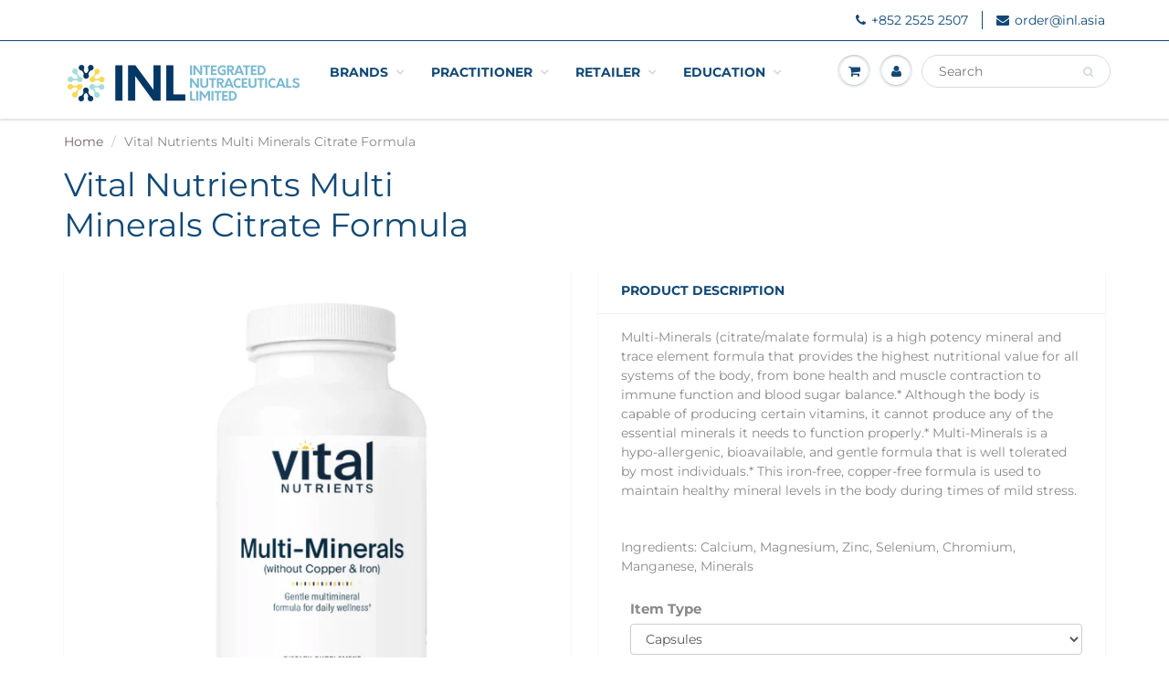

--- FILE ---
content_type: text/html; charset=utf-8
request_url: https://inl.asia/products/vital-nutrients-multi-minerals-citrate-formula
body_size: 24053
content:
<!doctype html>
<html lang="en" class="noIE">
  <head>

    <script type="application/vnd.locksmith+json" data-locksmith>{"version":"v254","locked":true,"initialized":true,"scope":"product","access_granted":false,"access_denied":true,"requires_customer":true,"manual_lock":true,"remote_lock":false,"has_timeout":false,"remote_rendered":null,"hide_resource":false,"hide_links_to_resource":false,"transparent":true,"locks":{"all":[195035,252512],"opened":[]},"keys":[],"keys_signature":"c89a2e28a71318e3485dc2839018782508f1d0be6c551ee09bc6044eada3a0a7","state":{"template":"product","theme":110606188712,"product":"vital-nutrients-multi-minerals-citrate-formula","collection":"all","page":null,"blog":null,"article":null,"app":null},"now":1768638282,"path":"\/collections\/all\/products\/vital-nutrients-multi-minerals-citrate-formula","locale_root_url":"\/","canonical_url":"https:\/\/inl.asia\/products\/vital-nutrients-multi-minerals-citrate-formula","customer_id":null,"customer_id_signature":"c89a2e28a71318e3485dc2839018782508f1d0be6c551ee09bc6044eada3a0a7","cart":null}</script><script data-locksmith>!function(){undefined;!function(){var s=window.Locksmith={},e=document.querySelector('script[type="application/vnd.locksmith+json"]'),n=e&&e.innerHTML;if(s.state={},s.util={},s.loading=!1,n)try{s.state=JSON.parse(n)}catch(d){}if(document.addEventListener&&document.querySelector){var o,i,a,t=[76,79,67,75,83,77,73,84,72,49,49],c=function(){i=t.slice(0)},l="style",r=function(e){e&&27!==e.keyCode&&"click"!==e.type||(document.removeEventListener("keydown",r),document.removeEventListener("click",r),o&&document.body.removeChild(o),o=null)};c(),document.addEventListener("keyup",function(e){if(e.keyCode===i[0]){if(clearTimeout(a),i.shift(),0<i.length)return void(a=setTimeout(c,1e3));c(),r(),(o=document.createElement("div"))[l].width="50%",o[l].maxWidth="1000px",o[l].height="85%",o[l].border="1px rgba(0, 0, 0, 0.2) solid",o[l].background="rgba(255, 255, 255, 0.99)",o[l].borderRadius="4px",o[l].position="fixed",o[l].top="50%",o[l].left="50%",o[l].transform="translateY(-50%) translateX(-50%)",o[l].boxShadow="0 2px 5px rgba(0, 0, 0, 0.3), 0 0 100vh 100vw rgba(0, 0, 0, 0.5)",o[l].zIndex="2147483645";var t=document.createElement("textarea");t.value=JSON.stringify(JSON.parse(n),null,2),t[l].border="none",t[l].display="block",t[l].boxSizing="border-box",t[l].width="100%",t[l].height="100%",t[l].background="transparent",t[l].padding="22px",t[l].fontFamily="monospace",t[l].fontSize="14px",t[l].color="#333",t[l].resize="none",t[l].outline="none",t.readOnly=!0,o.appendChild(t),document.body.appendChild(o),t.addEventListener("click",function(e){e.stopImmediatePropagation()}),t.select(),document.addEventListener("keydown",r),document.addEventListener("click",r)}})}s.isEmbedded=-1!==window.location.search.indexOf("_ab=0&_fd=0&_sc=1"),s.path=s.state.path||window.location.pathname,s.basePath=s.state.locale_root_url.concat("/apps/locksmith").replace(/^\/\//,"/"),s.reloading=!1,s.util.console=window.console||{log:function(){},error:function(){}},s.util.makeUrl=function(e,t){var n,o=s.basePath+e,i=[],a=s.cache();for(n in a)i.push(n+"="+encodeURIComponent(a[n]));for(n in t)i.push(n+"="+encodeURIComponent(t[n]));return s.state.customer_id&&(i.push("customer_id="+encodeURIComponent(s.state.customer_id)),i.push("customer_id_signature="+encodeURIComponent(s.state.customer_id_signature))),o+=(-1===o.indexOf("?")?"?":"&")+i.join("&")},s._initializeCallbacks=[],s.on=function(e,t){if("initialize"!==e)throw'Locksmith.on() currently only supports the "initialize" event';s._initializeCallbacks.push(t)},s.initializeSession=function(e){if(!s.isEmbedded){var t=!1,n=!0,o=!0;(e=e||{}).silent&&(o=n=!(t=!0)),s.ping({silent:t,spinner:n,reload:o,callback:function(){s._initializeCallbacks.forEach(function(e){e()})}})}},s.cache=function(e){var t={};try{var n=function i(e){return(document.cookie.match("(^|; )"+e+"=([^;]*)")||0)[2]};t=JSON.parse(decodeURIComponent(n("locksmith-params")||"{}"))}catch(d){}if(e){for(var o in e)t[o]=e[o];document.cookie="locksmith-params=; expires=Thu, 01 Jan 1970 00:00:00 GMT; path=/",document.cookie="locksmith-params="+encodeURIComponent(JSON.stringify(t))+"; path=/"}return t},s.cache.cart=s.state.cart,s.cache.cartLastSaved=null,s.params=s.cache(),s.util.reload=function(){s.reloading=!0;try{window.location.href=window.location.href.replace(/#.*/,"")}catch(d){s.util.console.error("Preferred reload method failed",d),window.location.reload()}},s.cache.saveCart=function(e){if(!s.cache.cart||s.cache.cart===s.cache.cartLastSaved)return e?e():null;var t=s.cache.cartLastSaved;s.cache.cartLastSaved=s.cache.cart,fetch("/cart/update.js",{method:"POST",headers:{"Content-Type":"application/json",Accept:"application/json"},body:JSON.stringify({attributes:{locksmith:s.cache.cart}})}).then(function(e){if(!e.ok)throw new Error("Cart update failed: "+e.status);return e.json()}).then(function(){e&&e()})["catch"](function(e){if(s.cache.cartLastSaved=t,!s.reloading)throw e})},s.util.spinnerHTML='<style>body{background:#FFF}@keyframes spin{from{transform:rotate(0deg)}to{transform:rotate(360deg)}}#loading{display:flex;width:100%;height:50vh;color:#777;align-items:center;justify-content:center}#loading .spinner{display:block;animation:spin 600ms linear infinite;position:relative;width:50px;height:50px}#loading .spinner-ring{stroke:currentColor;stroke-dasharray:100%;stroke-width:2px;stroke-linecap:round;fill:none}</style><div id="loading"><div class="spinner"><svg width="100%" height="100%"><svg preserveAspectRatio="xMinYMin"><circle class="spinner-ring" cx="50%" cy="50%" r="45%"></circle></svg></svg></div></div>',s.util.clobberBody=function(e){document.body.innerHTML=e},s.util.clobberDocument=function(e){e.responseText&&(e=e.responseText),document.documentElement&&document.removeChild(document.documentElement);var t=document.open("text/html","replace");t.writeln(e),t.close(),setTimeout(function(){var e=t.querySelector("[autofocus]");e&&e.focus()},100)},s.util.serializeForm=function(e){if(e&&"FORM"===e.nodeName){var t,n,o={};for(t=e.elements.length-1;0<=t;t-=1)if(""!==e.elements[t].name)switch(e.elements[t].nodeName){case"INPUT":switch(e.elements[t].type){default:case"text":case"hidden":case"password":case"button":case"reset":case"submit":o[e.elements[t].name]=e.elements[t].value;break;case"checkbox":case"radio":e.elements[t].checked&&(o[e.elements[t].name]=e.elements[t].value);break;case"file":}break;case"TEXTAREA":o[e.elements[t].name]=e.elements[t].value;break;case"SELECT":switch(e.elements[t].type){case"select-one":o[e.elements[t].name]=e.elements[t].value;break;case"select-multiple":for(n=e.elements[t].options.length-1;0<=n;n-=1)e.elements[t].options[n].selected&&(o[e.elements[t].name]=e.elements[t].options[n].value)}break;case"BUTTON":switch(e.elements[t].type){case"reset":case"submit":case"button":o[e.elements[t].name]=e.elements[t].value}}return o}},s.util.on=function(e,a,s,t){t=t||document;var c="locksmith-"+e+a,n=function(e){var t=e.target,n=e.target.parentElement,o=t&&t.className&&(t.className.baseVal||t.className)||"",i=n&&n.className&&(n.className.baseVal||n.className)||"";("string"==typeof o&&-1!==o.split(/\s+/).indexOf(a)||"string"==typeof i&&-1!==i.split(/\s+/).indexOf(a))&&!e[c]&&(e[c]=!0,s(e))};t.attachEvent?t.attachEvent(e,n):t.addEventListener(e,n,!1)},s.util.enableActions=function(e){s.util.on("click","locksmith-action",function(e){e.preventDefault();var t=e.target;t.dataset.confirmWith&&!confirm(t.dataset.confirmWith)||(t.disabled=!0,t.innerText=t.dataset.disableWith,s.post("/action",t.dataset.locksmithParams,{spinner:!1,type:"text",success:function(e){(e=JSON.parse(e.responseText)).message&&alert(e.message),s.util.reload()}}))},e)},s.util.inject=function(e,t){var n=["data","locksmith","append"];if(-1!==t.indexOf(n.join("-"))){var o=document.createElement("div");o.innerHTML=t,e.appendChild(o)}else e.innerHTML=t;var i,a,s=e.querySelectorAll("script");for(a=0;a<s.length;++a){i=s[a];var c=document.createElement("script");if(i.type&&(c.type=i.type),i.src)c.src=i.src;else{var l=document.createTextNode(i.innerHTML);c.appendChild(l)}e.appendChild(c)}var r=e.querySelector("[autofocus]");r&&r.focus()},s.post=function(e,t,n){!1!==(n=n||{}).spinner&&s.util.clobberBody(s.util.spinnerHTML);var o={};n.container===document?(o.layout=1,n.success=function(e){s.util.clobberDocument(e)}):n.container&&(o.layout=0,n.success=function(e){var t=document.getElementById(n.container);s.util.inject(t,e),t.id===t.firstChild.id&&t.parentElement.replaceChild(t.firstChild,t)}),n.form_type&&(t.form_type=n.form_type),n.include_layout_classes!==undefined&&(t.include_layout_classes=n.include_layout_classes),n.lock_id!==undefined&&(t.lock_id=n.lock_id),s.loading=!0;var i=s.util.makeUrl(e,o),a="json"===n.type||"text"===n.type;fetch(i,{method:"POST",headers:{"Content-Type":"application/json",Accept:a?"application/json":"text/html"},body:JSON.stringify(t)}).then(function(e){if(!e.ok)throw new Error("Request failed: "+e.status);return e.text()}).then(function(e){var t=n.success||s.util.clobberDocument;t(a?{responseText:e}:e)})["catch"](function(e){if(!s.reloading)if("dashboard.weglot.com"!==window.location.host){if(!n.silent)throw alert("Something went wrong! Please refresh and try again."),e;console.error(e)}else console.error(e)})["finally"](function(){s.loading=!1})},s.postResource=function(e,t){e.path=s.path,e.search=window.location.search,e.state=s.state,e.passcode&&(e.passcode=e.passcode.trim()),e.email&&(e.email=e.email.trim()),e.state.cart=s.cache.cart,e.locksmith_json=s.jsonTag,e.locksmith_json_signature=s.jsonTagSignature,s.post("/resource",e,t)},s.ping=function(e){if(!s.isEmbedded){e=e||{};s.post("/ping",{path:s.path,search:window.location.search,state:s.state},{spinner:!!e.spinner,silent:"undefined"==typeof e.silent||e.silent,type:"text",success:function(e){e&&e.responseText?(e=JSON.parse(e.responseText)).messages&&0<e.messages.length&&s.showMessages(e.messages):console.error("[Locksmith] Invalid result in ping callback:",e)}})}},s.timeoutMonitor=function(){var e=s.cache.cart;s.ping({callback:function(){e!==s.cache.cart||setTimeout(function(){s.timeoutMonitor()},6e4)}})},s.showMessages=function(e){var t=document.createElement("div");t.style.position="fixed",t.style.left=0,t.style.right=0,t.style.bottom="-50px",t.style.opacity=0,t.style.background="#191919",t.style.color="#ddd",t.style.transition="bottom 0.2s, opacity 0.2s",t.style.zIndex=999999,t.innerHTML="        <style>          .locksmith-ab .locksmith-b { display: none; }          .locksmith-ab.toggled .locksmith-b { display: flex; }          .locksmith-ab.toggled .locksmith-a { display: none; }          .locksmith-flex { display: flex; flex-wrap: wrap; justify-content: space-between; align-items: center; padding: 10px 20px; }          .locksmith-message + .locksmith-message { border-top: 1px #555 solid; }          .locksmith-message a { color: inherit; font-weight: bold; }          .locksmith-message a:hover { color: inherit; opacity: 0.8; }          a.locksmith-ab-toggle { font-weight: inherit; text-decoration: underline; }          .locksmith-text { flex-grow: 1; }          .locksmith-cta { flex-grow: 0; text-align: right; }          .locksmith-cta button { transform: scale(0.8); transform-origin: left; }          .locksmith-cta > * { display: block; }          .locksmith-cta > * + * { margin-top: 10px; }          .locksmith-message a.locksmith-close { flex-grow: 0; text-decoration: none; margin-left: 15px; font-size: 30px; font-family: monospace; display: block; padding: 2px 10px; }                    @media screen and (max-width: 600px) {            .locksmith-wide-only { display: none !important; }            .locksmith-flex { padding: 0 15px; }            .locksmith-flex > * { margin-top: 5px; margin-bottom: 5px; }            .locksmith-cta { text-align: left; }          }                    @media screen and (min-width: 601px) {            .locksmith-narrow-only { display: none !important; }          }        </style>      "+e.map(function(e){return'<div class="locksmith-message">'+e+"</div>"}).join(""),document.body.appendChild(t),document.body.style.position="relative",document.body.parentElement.style.paddingBottom=t.offsetHeight+"px",setTimeout(function(){t.style.bottom=0,t.style.opacity=1},50),s.util.on("click","locksmith-ab-toggle",function(e){e.preventDefault();for(var t=e.target.parentElement;-1===t.className.split(" ").indexOf("locksmith-ab");)t=t.parentElement;-1!==t.className.split(" ").indexOf("toggled")?t.className=t.className.replace("toggled",""):t.className=t.className+" toggled"}),s.util.enableActions(t)}}()}();</script>
      <script data-locksmith>Locksmith.cache.cart=null</script>

  <script data-locksmith>Locksmith.jsonTag="{\"version\":\"v254\",\"locked\":true,\"initialized\":true,\"scope\":\"product\",\"access_granted\":false,\"access_denied\":true,\"requires_customer\":true,\"manual_lock\":true,\"remote_lock\":false,\"has_timeout\":false,\"remote_rendered\":null,\"hide_resource\":false,\"hide_links_to_resource\":false,\"transparent\":true,\"locks\":{\"all\":[195035,252512],\"opened\":[]},\"keys\":[],\"keys_signature\":\"c89a2e28a71318e3485dc2839018782508f1d0be6c551ee09bc6044eada3a0a7\",\"state\":{\"template\":\"product\",\"theme\":110606188712,\"product\":\"vital-nutrients-multi-minerals-citrate-formula\",\"collection\":\"all\",\"page\":null,\"blog\":null,\"article\":null,\"app\":null},\"now\":1768638282,\"path\":\"\\\/collections\\\/all\\\/products\\\/vital-nutrients-multi-minerals-citrate-formula\",\"locale_root_url\":\"\\\/\",\"canonical_url\":\"https:\\\/\\\/inl.asia\\\/products\\\/vital-nutrients-multi-minerals-citrate-formula\",\"customer_id\":null,\"customer_id_signature\":\"c89a2e28a71318e3485dc2839018782508f1d0be6c551ee09bc6044eada3a0a7\",\"cart\":null}";Locksmith.jsonTagSignature="ec90e263dcb2a0566cf2023f40bbb7dfd11c6acf812a66aa2bc080b49333b555"</script>
    <!-- Global site tag (gtag.js) - Google Analytics -->
<script async src="https://www.googletagmanager.com/gtag/js?id=G-7B9WRD1Y80"></script>
<script>
  window.dataLayer = window.dataLayer || [];
  function gtag(){dataLayer.push(arguments);}
  gtag('js', new Date());

  gtag('config', 'G-7B9WRD1Y80');
</script>
    
    
    <!-- Basic page needs ================================================== -->
    <meta charset="utf-8">
    <meta name="viewport" content="width=device-width, initial-scale=1, maximum-scale=1">

    <!-- Title and description ================================================== -->
    <title>
      Vital Nutrients Multi Minerals Citrate | INL Asia &ndash; Integrated Nutraceuticals Ltd.
    </title>

    
<meta name="description" content="Multi-Minerals is a potent mineral formula to provide the highest nutritional value for the body. From INL Asia, Hong Kong&#39;s premier distributor">


    <!-- Helpers ================================================== -->
     <meta property="og:url" content="https://inl.asia/products/vital-nutrients-multi-minerals-citrate-formula">
 <meta property="og:site_name" content="Integrated Nutraceuticals Ltd.">

<meta property="og:type" content="product">
<meta property="og:title" content="Vital Nutrients Multi Minerals Citrate Formula">

<meta property="og:image" content="http://inl.asia/cdn/shop/files/Vital_Nutrients_Multi_Minerals_Citrate_Formula_1_800x.png?v=1748753866">
<meta property="og:image:secure_url" content="https://inl.asia/cdn/shop/files/Vital_Nutrients_Multi_Minerals_Citrate_Formula_1_800x.png?v=1748753866">

<meta property="og:image" content="http://inl.asia/cdn/shop/files/Vital_Nutrients_Multi_Minerals_Citrate_Formula_2_800x.png?v=1748753866">
<meta property="og:image:secure_url" content="https://inl.asia/cdn/shop/files/Vital_Nutrients_Multi_Minerals_Citrate_Formula_2_800x.png?v=1748753866">





	
<meta property="og:description" content="Multi-Minerals is a potent mineral formula to provide the highest nutritional value for the body. From INL Asia, Hong Kong&#39;s premier distributor">


 




<meta name="twitter:card" content="summary">

<meta name="twitter:title" content="Vital Nutrients Multi Minerals Citrate Formula">
<meta name="twitter:description" content="Multi-Minerals (citrate/malate formula) is a high potency mineral and trace element formula that provides the highest nutritional value for all systems of the body, from bone health and muscle contraction to immune function and blood sugar balance.* Although the body is capable of producing certain vitamins, it cannot produce any of the essential minerals it needs to function properly.* Multi-Minerals is a hypo-allergenic, bioavailable, and gentle formula that is well tolerated by most individuals.* This iron-free, copper-free formula is used to maintain healthy mineral levels in the body during times of mild stress.
 
Ingredients: Calcium, Magnesium, Zinc, Selenium, Chromium, Manganese, Minerals
">
<meta name="twitter:image" content="https://inl.asia/cdn/shop/files/Vital_Nutrients_Multi_Minerals_Citrate_Formula_1_800x.png?v=1748753866">
<meta name="twitter:image:width" content="240">
<meta name="twitter:image:height" content="240">

    <link rel="canonical" href="https://inl.asia/products/vital-nutrients-multi-minerals-citrate-formula">
    <meta name="viewport" content="width=device-width,initial-scale=1">
    <meta name="theme-color" content="#114976">

    
    <link rel="shortcut icon" href="//inl.asia/cdn/shop/t/3/assets/favicon.png?v=104432560680378452411599128887" type="image/png" />
    
    <link href="//inl.asia/cdn/shop/t/3/assets/apps.css?v=167078766235922104241599128919" rel="stylesheet" type="text/css" media="all" />
    <link href="//inl.asia/cdn/shop/t/3/assets/style.css?v=135048705204802784381759259723" rel="stylesheet" type="text/css" media="all" />
    <link href="//inl.asia/cdn/shop/t/3/assets/flexslider.css?v=95725515314629771421599128919" rel="stylesheet" type="text/css" media="all" />
    <link href="//inl.asia/cdn/shop/t/3/assets/flexslider-product.css?v=499796811750213741599128918" rel="stylesheet" type="text/css" media="all" />

    
    
    <!-- Header hook for plugins ================================================== -->
    <script>window.performance && window.performance.mark && window.performance.mark('shopify.content_for_header.start');</script><meta id="shopify-digital-wallet" name="shopify-digital-wallet" content="/27303673992/digital_wallets/dialog">
<meta name="shopify-checkout-api-token" content="8ff62b944976edff4fc37b8f8614a067">
<meta id="in-context-paypal-metadata" data-shop-id="27303673992" data-venmo-supported="false" data-environment="production" data-locale="en_US" data-paypal-v4="true" data-currency="HKD">
<link href="https://inl.asia/products/vital-nutrients-multi-minerals-citrate-formula">
<script async="async" src="/checkouts/internal/preloads.js?locale=en-HK"></script>
<script id="shopify-features" type="application/json">{"accessToken":"8ff62b944976edff4fc37b8f8614a067","betas":["rich-media-storefront-analytics"],"domain":"inl.asia","predictiveSearch":true,"shopId":27303673992,"locale":"en"}</script>
<script>var Shopify = Shopify || {};
Shopify.shop = "integrated-nutraceuticals-limited.myshopify.com";
Shopify.locale = "en";
Shopify.currency = {"active":"HKD","rate":"1.0"};
Shopify.country = "HK";
Shopify.theme = {"name":"ShowTime (MHT-Dev)","id":110606188712,"schema_name":"ShowTime","schema_version":"6.2.2","theme_store_id":687,"role":"main"};
Shopify.theme.handle = "null";
Shopify.theme.style = {"id":null,"handle":null};
Shopify.cdnHost = "inl.asia/cdn";
Shopify.routes = Shopify.routes || {};
Shopify.routes.root = "/";</script>
<script type="module">!function(o){(o.Shopify=o.Shopify||{}).modules=!0}(window);</script>
<script>!function(o){function n(){var o=[];function n(){o.push(Array.prototype.slice.apply(arguments))}return n.q=o,n}var t=o.Shopify=o.Shopify||{};t.loadFeatures=n(),t.autoloadFeatures=n()}(window);</script>
<script id="shop-js-analytics" type="application/json">{"pageType":"product"}</script>
<script defer="defer" async type="module" src="//inl.asia/cdn/shopifycloud/shop-js/modules/v2/client.init-shop-cart-sync_C5BV16lS.en.esm.js"></script>
<script defer="defer" async type="module" src="//inl.asia/cdn/shopifycloud/shop-js/modules/v2/chunk.common_CygWptCX.esm.js"></script>
<script type="module">
  await import("//inl.asia/cdn/shopifycloud/shop-js/modules/v2/client.init-shop-cart-sync_C5BV16lS.en.esm.js");
await import("//inl.asia/cdn/shopifycloud/shop-js/modules/v2/chunk.common_CygWptCX.esm.js");

  window.Shopify.SignInWithShop?.initShopCartSync?.({"fedCMEnabled":true,"windoidEnabled":true});

</script>
<script>(function() {
  var isLoaded = false;
  function asyncLoad() {
    if (isLoaded) return;
    isLoaded = true;
    var urls = ["https:\/\/formbuilder.hulkapps.com\/skeletopapp.js?shop=integrated-nutraceuticals-limited.myshopify.com"];
    for (var i = 0; i < urls.length; i++) {
      var s = document.createElement('script');
      s.type = 'text/javascript';
      s.async = true;
      s.src = urls[i];
      var x = document.getElementsByTagName('script')[0];
      x.parentNode.insertBefore(s, x);
    }
  };
  if(window.attachEvent) {
    window.attachEvent('onload', asyncLoad);
  } else {
    window.addEventListener('load', asyncLoad, false);
  }
})();</script>
<script id="__st">var __st={"a":27303673992,"offset":28800,"reqid":"9f1f6055-3b97-47fa-81af-f084b74d0f6e-1768638282","pageurl":"inl.asia\/products\/vital-nutrients-multi-minerals-citrate-formula","u":"de3c9898caf8","p":"product","rtyp":"product","rid":4381464920200};</script>
<script>window.ShopifyPaypalV4VisibilityTracking = true;</script>
<script id="captcha-bootstrap">!function(){'use strict';const t='contact',e='account',n='new_comment',o=[[t,t],['blogs',n],['comments',n],[t,'customer']],c=[[e,'customer_login'],[e,'guest_login'],[e,'recover_customer_password'],[e,'create_customer']],r=t=>t.map((([t,e])=>`form[action*='/${t}']:not([data-nocaptcha='true']) input[name='form_type'][value='${e}']`)).join(','),a=t=>()=>t?[...document.querySelectorAll(t)].map((t=>t.form)):[];function s(){const t=[...o],e=r(t);return a(e)}const i='password',u='form_key',d=['recaptcha-v3-token','g-recaptcha-response','h-captcha-response',i],f=()=>{try{return window.sessionStorage}catch{return}},m='__shopify_v',_=t=>t.elements[u];function p(t,e,n=!1){try{const o=window.sessionStorage,c=JSON.parse(o.getItem(e)),{data:r}=function(t){const{data:e,action:n}=t;return t[m]||n?{data:e,action:n}:{data:t,action:n}}(c);for(const[e,n]of Object.entries(r))t.elements[e]&&(t.elements[e].value=n);n&&o.removeItem(e)}catch(o){console.error('form repopulation failed',{error:o})}}const l='form_type',E='cptcha';function T(t){t.dataset[E]=!0}const w=window,h=w.document,L='Shopify',v='ce_forms',y='captcha';let A=!1;((t,e)=>{const n=(g='f06e6c50-85a8-45c8-87d0-21a2b65856fe',I='https://cdn.shopify.com/shopifycloud/storefront-forms-hcaptcha/ce_storefront_forms_captcha_hcaptcha.v1.5.2.iife.js',D={infoText:'Protected by hCaptcha',privacyText:'Privacy',termsText:'Terms'},(t,e,n)=>{const o=w[L][v],c=o.bindForm;if(c)return c(t,g,e,D).then(n);var r;o.q.push([[t,g,e,D],n]),r=I,A||(h.body.append(Object.assign(h.createElement('script'),{id:'captcha-provider',async:!0,src:r})),A=!0)});var g,I,D;w[L]=w[L]||{},w[L][v]=w[L][v]||{},w[L][v].q=[],w[L][y]=w[L][y]||{},w[L][y].protect=function(t,e){n(t,void 0,e),T(t)},Object.freeze(w[L][y]),function(t,e,n,w,h,L){const[v,y,A,g]=function(t,e,n){const i=e?o:[],u=t?c:[],d=[...i,...u],f=r(d),m=r(i),_=r(d.filter((([t,e])=>n.includes(e))));return[a(f),a(m),a(_),s()]}(w,h,L),I=t=>{const e=t.target;return e instanceof HTMLFormElement?e:e&&e.form},D=t=>v().includes(t);t.addEventListener('submit',(t=>{const e=I(t);if(!e)return;const n=D(e)&&!e.dataset.hcaptchaBound&&!e.dataset.recaptchaBound,o=_(e),c=g().includes(e)&&(!o||!o.value);(n||c)&&t.preventDefault(),c&&!n&&(function(t){try{if(!f())return;!function(t){const e=f();if(!e)return;const n=_(t);if(!n)return;const o=n.value;o&&e.removeItem(o)}(t);const e=Array.from(Array(32),(()=>Math.random().toString(36)[2])).join('');!function(t,e){_(t)||t.append(Object.assign(document.createElement('input'),{type:'hidden',name:u})),t.elements[u].value=e}(t,e),function(t,e){const n=f();if(!n)return;const o=[...t.querySelectorAll(`input[type='${i}']`)].map((({name:t})=>t)),c=[...d,...o],r={};for(const[a,s]of new FormData(t).entries())c.includes(a)||(r[a]=s);n.setItem(e,JSON.stringify({[m]:1,action:t.action,data:r}))}(t,e)}catch(e){console.error('failed to persist form',e)}}(e),e.submit())}));const S=(t,e)=>{t&&!t.dataset[E]&&(n(t,e.some((e=>e===t))),T(t))};for(const o of['focusin','change'])t.addEventListener(o,(t=>{const e=I(t);D(e)&&S(e,y())}));const B=e.get('form_key'),M=e.get(l),P=B&&M;t.addEventListener('DOMContentLoaded',(()=>{const t=y();if(P)for(const e of t)e.elements[l].value===M&&p(e,B);[...new Set([...A(),...v().filter((t=>'true'===t.dataset.shopifyCaptcha))])].forEach((e=>S(e,t)))}))}(h,new URLSearchParams(w.location.search),n,t,e,['guest_login'])})(!0,!0)}();</script>
<script integrity="sha256-4kQ18oKyAcykRKYeNunJcIwy7WH5gtpwJnB7kiuLZ1E=" data-source-attribution="shopify.loadfeatures" defer="defer" src="//inl.asia/cdn/shopifycloud/storefront/assets/storefront/load_feature-a0a9edcb.js" crossorigin="anonymous"></script>
<script data-source-attribution="shopify.dynamic_checkout.dynamic.init">var Shopify=Shopify||{};Shopify.PaymentButton=Shopify.PaymentButton||{isStorefrontPortableWallets:!0,init:function(){window.Shopify.PaymentButton.init=function(){};var t=document.createElement("script");t.src="https://inl.asia/cdn/shopifycloud/portable-wallets/latest/portable-wallets.en.js",t.type="module",document.head.appendChild(t)}};
</script>
<script data-source-attribution="shopify.dynamic_checkout.buyer_consent">
  function portableWalletsHideBuyerConsent(e){var t=document.getElementById("shopify-buyer-consent"),n=document.getElementById("shopify-subscription-policy-button");t&&n&&(t.classList.add("hidden"),t.setAttribute("aria-hidden","true"),n.removeEventListener("click",e))}function portableWalletsShowBuyerConsent(e){var t=document.getElementById("shopify-buyer-consent"),n=document.getElementById("shopify-subscription-policy-button");t&&n&&(t.classList.remove("hidden"),t.removeAttribute("aria-hidden"),n.addEventListener("click",e))}window.Shopify?.PaymentButton&&(window.Shopify.PaymentButton.hideBuyerConsent=portableWalletsHideBuyerConsent,window.Shopify.PaymentButton.showBuyerConsent=portableWalletsShowBuyerConsent);
</script>
<script data-source-attribution="shopify.dynamic_checkout.cart.bootstrap">document.addEventListener("DOMContentLoaded",(function(){function t(){return document.querySelector("shopify-accelerated-checkout-cart, shopify-accelerated-checkout")}if(t())Shopify.PaymentButton.init();else{new MutationObserver((function(e,n){t()&&(Shopify.PaymentButton.init(),n.disconnect())})).observe(document.body,{childList:!0,subtree:!0})}}));
</script>
<link id="shopify-accelerated-checkout-styles" rel="stylesheet" media="screen" href="https://inl.asia/cdn/shopifycloud/portable-wallets/latest/accelerated-checkout-backwards-compat.css" crossorigin="anonymous">
<style id="shopify-accelerated-checkout-cart">
        #shopify-buyer-consent {
  margin-top: 1em;
  display: inline-block;
  width: 100%;
}

#shopify-buyer-consent.hidden {
  display: none;
}

#shopify-subscription-policy-button {
  background: none;
  border: none;
  padding: 0;
  text-decoration: underline;
  font-size: inherit;
  cursor: pointer;
}

#shopify-subscription-policy-button::before {
  box-shadow: none;
}

      </style>

<script>window.performance && window.performance.mark && window.performance.mark('shopify.content_for_header.end');</script>

    <!--[if lt IE 9]>
    <script src="//html5shiv.googlecode.com/svn/trunk/html5.js" type="text/javascript"></script>
    <![endif]-->

    

    <script src="//inl.asia/cdn/shop/t/3/assets/jquery.js?v=105778841822381192391599128898" type="text/javascript"></script>
    
    <script src="//inl.asia/cdn/shop/t/3/assets/lazysizes.js?v=68441465964607740661599128899" async="async"></script>
    
    
    <!-- Theme Global App JS ================================================== -->
    <script>
      var app = app || {
        data:{
          template:"product",
          money_format: "${{amount}}"
        }
      }
  
    </script>
    <noscript>
  <style>
    .article_img_block > figure > img:nth-child(2), 
    .catalog_c .collection-box > img:nth-child(2),
    .gallery_container  .box > figure > img:nth-child(2),
    .image_with_text_container .box > figure > img:nth-child(2),
    .collection-list-row .box_1 > a > img:nth-child(2),
    .featured-products .product-image > a > img:nth-child(2){
      display: none !important
    }
  </style>
</noscript>
  
    
    
  
    <!-- Facebook Pixel Code -->
<script>
  !function(f,b,e,v,n,t,s)
  {if(f.fbq)return;n=f.fbq=function(){n.callMethod?
  n.callMethod.apply(n,arguments):n.queue.push(arguments)};
  if(!f._fbq)f._fbq=n;n.push=n;n.loaded=!0;n.version='2.0';
  n.queue=[];t=b.createElement(e);t.async=!0;
  t.src=v;s=b.getElementsByTagName(e)[0];
  s.parentNode.insertBefore(t,s)}(window, document,'script',
  'https://connect.facebook.net/en_US/fbevents.js');
  fbq('init', '302486604666853');
  fbq('track', 'PageView');
</script>
<noscript><img height="1" width="1" style="display:none"
  src="https://www.facebook.com/tr?id=302486604666853&ev=PageView&noscript=1"
/></noscript>
<!-- End Facebook Pixel Code -->
    
    
<!-- BEGIN app block: shopify://apps/minmaxify-order-limits/blocks/app-embed-block/3acfba32-89f3-4377-ae20-cbb9abc48475 --><script type="text/javascript" src="https://limits.minmaxify.com/integrated-nutraceuticals-limited.myshopify.com?v=68&r=20220811191444"></script>

<!-- END app block --><link href="https://monorail-edge.shopifysvc.com" rel="dns-prefetch">
<script>(function(){if ("sendBeacon" in navigator && "performance" in window) {try {var session_token_from_headers = performance.getEntriesByType('navigation')[0].serverTiming.find(x => x.name == '_s').description;} catch {var session_token_from_headers = undefined;}var session_cookie_matches = document.cookie.match(/_shopify_s=([^;]*)/);var session_token_from_cookie = session_cookie_matches && session_cookie_matches.length === 2 ? session_cookie_matches[1] : "";var session_token = session_token_from_headers || session_token_from_cookie || "";function handle_abandonment_event(e) {var entries = performance.getEntries().filter(function(entry) {return /monorail-edge.shopifysvc.com/.test(entry.name);});if (!window.abandonment_tracked && entries.length === 0) {window.abandonment_tracked = true;var currentMs = Date.now();var navigation_start = performance.timing.navigationStart;var payload = {shop_id: 27303673992,url: window.location.href,navigation_start,duration: currentMs - navigation_start,session_token,page_type: "product"};window.navigator.sendBeacon("https://monorail-edge.shopifysvc.com/v1/produce", JSON.stringify({schema_id: "online_store_buyer_site_abandonment/1.1",payload: payload,metadata: {event_created_at_ms: currentMs,event_sent_at_ms: currentMs}}));}}window.addEventListener('pagehide', handle_abandonment_event);}}());</script>
<script id="web-pixels-manager-setup">(function e(e,d,r,n,o){if(void 0===o&&(o={}),!Boolean(null===(a=null===(i=window.Shopify)||void 0===i?void 0:i.analytics)||void 0===a?void 0:a.replayQueue)){var i,a;window.Shopify=window.Shopify||{};var t=window.Shopify;t.analytics=t.analytics||{};var s=t.analytics;s.replayQueue=[],s.publish=function(e,d,r){return s.replayQueue.push([e,d,r]),!0};try{self.performance.mark("wpm:start")}catch(e){}var l=function(){var e={modern:/Edge?\/(1{2}[4-9]|1[2-9]\d|[2-9]\d{2}|\d{4,})\.\d+(\.\d+|)|Firefox\/(1{2}[4-9]|1[2-9]\d|[2-9]\d{2}|\d{4,})\.\d+(\.\d+|)|Chrom(ium|e)\/(9{2}|\d{3,})\.\d+(\.\d+|)|(Maci|X1{2}).+ Version\/(15\.\d+|(1[6-9]|[2-9]\d|\d{3,})\.\d+)([,.]\d+|)( \(\w+\)|)( Mobile\/\w+|) Safari\/|Chrome.+OPR\/(9{2}|\d{3,})\.\d+\.\d+|(CPU[ +]OS|iPhone[ +]OS|CPU[ +]iPhone|CPU IPhone OS|CPU iPad OS)[ +]+(15[._]\d+|(1[6-9]|[2-9]\d|\d{3,})[._]\d+)([._]\d+|)|Android:?[ /-](13[3-9]|1[4-9]\d|[2-9]\d{2}|\d{4,})(\.\d+|)(\.\d+|)|Android.+Firefox\/(13[5-9]|1[4-9]\d|[2-9]\d{2}|\d{4,})\.\d+(\.\d+|)|Android.+Chrom(ium|e)\/(13[3-9]|1[4-9]\d|[2-9]\d{2}|\d{4,})\.\d+(\.\d+|)|SamsungBrowser\/([2-9]\d|\d{3,})\.\d+/,legacy:/Edge?\/(1[6-9]|[2-9]\d|\d{3,})\.\d+(\.\d+|)|Firefox\/(5[4-9]|[6-9]\d|\d{3,})\.\d+(\.\d+|)|Chrom(ium|e)\/(5[1-9]|[6-9]\d|\d{3,})\.\d+(\.\d+|)([\d.]+$|.*Safari\/(?![\d.]+ Edge\/[\d.]+$))|(Maci|X1{2}).+ Version\/(10\.\d+|(1[1-9]|[2-9]\d|\d{3,})\.\d+)([,.]\d+|)( \(\w+\)|)( Mobile\/\w+|) Safari\/|Chrome.+OPR\/(3[89]|[4-9]\d|\d{3,})\.\d+\.\d+|(CPU[ +]OS|iPhone[ +]OS|CPU[ +]iPhone|CPU IPhone OS|CPU iPad OS)[ +]+(10[._]\d+|(1[1-9]|[2-9]\d|\d{3,})[._]\d+)([._]\d+|)|Android:?[ /-](13[3-9]|1[4-9]\d|[2-9]\d{2}|\d{4,})(\.\d+|)(\.\d+|)|Mobile Safari.+OPR\/([89]\d|\d{3,})\.\d+\.\d+|Android.+Firefox\/(13[5-9]|1[4-9]\d|[2-9]\d{2}|\d{4,})\.\d+(\.\d+|)|Android.+Chrom(ium|e)\/(13[3-9]|1[4-9]\d|[2-9]\d{2}|\d{4,})\.\d+(\.\d+|)|Android.+(UC? ?Browser|UCWEB|U3)[ /]?(15\.([5-9]|\d{2,})|(1[6-9]|[2-9]\d|\d{3,})\.\d+)\.\d+|SamsungBrowser\/(5\.\d+|([6-9]|\d{2,})\.\d+)|Android.+MQ{2}Browser\/(14(\.(9|\d{2,})|)|(1[5-9]|[2-9]\d|\d{3,})(\.\d+|))(\.\d+|)|K[Aa][Ii]OS\/(3\.\d+|([4-9]|\d{2,})\.\d+)(\.\d+|)/},d=e.modern,r=e.legacy,n=navigator.userAgent;return n.match(d)?"modern":n.match(r)?"legacy":"unknown"}(),u="modern"===l?"modern":"legacy",c=(null!=n?n:{modern:"",legacy:""})[u],f=function(e){return[e.baseUrl,"/wpm","/b",e.hashVersion,"modern"===e.buildTarget?"m":"l",".js"].join("")}({baseUrl:d,hashVersion:r,buildTarget:u}),m=function(e){var d=e.version,r=e.bundleTarget,n=e.surface,o=e.pageUrl,i=e.monorailEndpoint;return{emit:function(e){var a=e.status,t=e.errorMsg,s=(new Date).getTime(),l=JSON.stringify({metadata:{event_sent_at_ms:s},events:[{schema_id:"web_pixels_manager_load/3.1",payload:{version:d,bundle_target:r,page_url:o,status:a,surface:n,error_msg:t},metadata:{event_created_at_ms:s}}]});if(!i)return console&&console.warn&&console.warn("[Web Pixels Manager] No Monorail endpoint provided, skipping logging."),!1;try{return self.navigator.sendBeacon.bind(self.navigator)(i,l)}catch(e){}var u=new XMLHttpRequest;try{return u.open("POST",i,!0),u.setRequestHeader("Content-Type","text/plain"),u.send(l),!0}catch(e){return console&&console.warn&&console.warn("[Web Pixels Manager] Got an unhandled error while logging to Monorail."),!1}}}}({version:r,bundleTarget:l,surface:e.surface,pageUrl:self.location.href,monorailEndpoint:e.monorailEndpoint});try{o.browserTarget=l,function(e){var d=e.src,r=e.async,n=void 0===r||r,o=e.onload,i=e.onerror,a=e.sri,t=e.scriptDataAttributes,s=void 0===t?{}:t,l=document.createElement("script"),u=document.querySelector("head"),c=document.querySelector("body");if(l.async=n,l.src=d,a&&(l.integrity=a,l.crossOrigin="anonymous"),s)for(var f in s)if(Object.prototype.hasOwnProperty.call(s,f))try{l.dataset[f]=s[f]}catch(e){}if(o&&l.addEventListener("load",o),i&&l.addEventListener("error",i),u)u.appendChild(l);else{if(!c)throw new Error("Did not find a head or body element to append the script");c.appendChild(l)}}({src:f,async:!0,onload:function(){if(!function(){var e,d;return Boolean(null===(d=null===(e=window.Shopify)||void 0===e?void 0:e.analytics)||void 0===d?void 0:d.initialized)}()){var d=window.webPixelsManager.init(e)||void 0;if(d){var r=window.Shopify.analytics;r.replayQueue.forEach((function(e){var r=e[0],n=e[1],o=e[2];d.publishCustomEvent(r,n,o)})),r.replayQueue=[],r.publish=d.publishCustomEvent,r.visitor=d.visitor,r.initialized=!0}}},onerror:function(){return m.emit({status:"failed",errorMsg:"".concat(f," has failed to load")})},sri:function(e){var d=/^sha384-[A-Za-z0-9+/=]+$/;return"string"==typeof e&&d.test(e)}(c)?c:"",scriptDataAttributes:o}),m.emit({status:"loading"})}catch(e){m.emit({status:"failed",errorMsg:(null==e?void 0:e.message)||"Unknown error"})}}})({shopId: 27303673992,storefrontBaseUrl: "https://inl.asia",extensionsBaseUrl: "https://extensions.shopifycdn.com/cdn/shopifycloud/web-pixels-manager",monorailEndpoint: "https://monorail-edge.shopifysvc.com/unstable/produce_batch",surface: "storefront-renderer",enabledBetaFlags: ["2dca8a86"],webPixelsConfigList: [{"id":"1012531459","configuration":"{\"config\":\"{\\\"google_tag_ids\\\":[\\\"G-7B9WRD1Y80\\\"],\\\"gtag_events\\\":[{\\\"type\\\":\\\"search\\\",\\\"action_label\\\":[\\\"G-7B9WRD1Y80\\\",\\\"G-Y5HC086Q2H\\\"]},{\\\"type\\\":\\\"begin_checkout\\\",\\\"action_label\\\":[\\\"G-7B9WRD1Y80\\\",\\\"G-Y5HC086Q2H\\\"]},{\\\"type\\\":\\\"view_item\\\",\\\"action_label\\\":[\\\"G-7B9WRD1Y80\\\",\\\"G-Y5HC086Q2H\\\"]},{\\\"type\\\":\\\"purchase\\\",\\\"action_label\\\":[\\\"G-7B9WRD1Y80\\\",\\\"G-Y5HC086Q2H\\\"]},{\\\"type\\\":\\\"page_view\\\",\\\"action_label\\\":[\\\"G-7B9WRD1Y80\\\",\\\"G-Y5HC086Q2H\\\"]},{\\\"type\\\":\\\"add_payment_info\\\",\\\"action_label\\\":[\\\"G-7B9WRD1Y80\\\",\\\"G-Y5HC086Q2H\\\"]},{\\\"type\\\":\\\"add_to_cart\\\",\\\"action_label\\\":[\\\"G-7B9WRD1Y80\\\",\\\"G-Y5HC086Q2H\\\"]}],\\\"enable_monitoring_mode\\\":false}\"}","eventPayloadVersion":"v1","runtimeContext":"OPEN","scriptVersion":"b2a88bafab3e21179ed38636efcd8a93","type":"APP","apiClientId":1780363,"privacyPurposes":[],"dataSharingAdjustments":{"protectedCustomerApprovalScopes":["read_customer_address","read_customer_email","read_customer_name","read_customer_personal_data","read_customer_phone"]}},{"id":"1012367619","configuration":"{\"pixel_id\":\"302486604666853\",\"pixel_type\":\"facebook_pixel\"}","eventPayloadVersion":"v1","runtimeContext":"OPEN","scriptVersion":"ca16bc87fe92b6042fbaa3acc2fbdaa6","type":"APP","apiClientId":2329312,"privacyPurposes":["ANALYTICS","MARKETING","SALE_OF_DATA"],"dataSharingAdjustments":{"protectedCustomerApprovalScopes":["read_customer_address","read_customer_email","read_customer_name","read_customer_personal_data","read_customer_phone"]}},{"id":"shopify-app-pixel","configuration":"{}","eventPayloadVersion":"v1","runtimeContext":"STRICT","scriptVersion":"0450","apiClientId":"shopify-pixel","type":"APP","privacyPurposes":["ANALYTICS","MARKETING"]},{"id":"shopify-custom-pixel","eventPayloadVersion":"v1","runtimeContext":"LAX","scriptVersion":"0450","apiClientId":"shopify-pixel","type":"CUSTOM","privacyPurposes":["ANALYTICS","MARKETING"]}],isMerchantRequest: false,initData: {"shop":{"name":"Integrated Nutraceuticals Ltd.","paymentSettings":{"currencyCode":"HKD"},"myshopifyDomain":"integrated-nutraceuticals-limited.myshopify.com","countryCode":"HK","storefrontUrl":"https:\/\/inl.asia"},"customer":null,"cart":null,"checkout":null,"productVariants":[{"price":{"amount":181.0,"currencyCode":"HKD"},"product":{"title":"Vital Nutrients Multi Minerals Citrate Formula","vendor":"Vital Nutrients","id":"4381464920200","untranslatedTitle":"Vital Nutrients Multi Minerals Citrate Formula","url":"\/products\/vital-nutrients-multi-minerals-citrate-formula","type":"Practitioner"},"id":"31338123231368","image":{"src":"\/\/inl.asia\/cdn\/shop\/files\/Vital_Nutrients_Multi_Minerals_Citrate_Formula_1.png?v=1748753866"},"sku":"VNMM","title":"Capsules \/ 120","untranslatedTitle":"Capsules \/ 120"}],"purchasingCompany":null},},"https://inl.asia/cdn","fcfee988w5aeb613cpc8e4bc33m6693e112",{"modern":"","legacy":""},{"shopId":"27303673992","storefrontBaseUrl":"https:\/\/inl.asia","extensionBaseUrl":"https:\/\/extensions.shopifycdn.com\/cdn\/shopifycloud\/web-pixels-manager","surface":"storefront-renderer","enabledBetaFlags":"[\"2dca8a86\"]","isMerchantRequest":"false","hashVersion":"fcfee988w5aeb613cpc8e4bc33m6693e112","publish":"custom","events":"[[\"page_viewed\",{}],[\"product_viewed\",{\"productVariant\":{\"price\":{\"amount\":181.0,\"currencyCode\":\"HKD\"},\"product\":{\"title\":\"Vital Nutrients Multi Minerals Citrate Formula\",\"vendor\":\"Vital Nutrients\",\"id\":\"4381464920200\",\"untranslatedTitle\":\"Vital Nutrients Multi Minerals Citrate Formula\",\"url\":\"\/products\/vital-nutrients-multi-minerals-citrate-formula\",\"type\":\"Practitioner\"},\"id\":\"31338123231368\",\"image\":{\"src\":\"\/\/inl.asia\/cdn\/shop\/files\/Vital_Nutrients_Multi_Minerals_Citrate_Formula_1.png?v=1748753866\"},\"sku\":\"VNMM\",\"title\":\"Capsules \/ 120\",\"untranslatedTitle\":\"Capsules \/ 120\"}}]]"});</script><script>
  window.ShopifyAnalytics = window.ShopifyAnalytics || {};
  window.ShopifyAnalytics.meta = window.ShopifyAnalytics.meta || {};
  window.ShopifyAnalytics.meta.currency = 'HKD';
  var meta = {"product":{"id":4381464920200,"gid":"gid:\/\/shopify\/Product\/4381464920200","vendor":"Vital Nutrients","type":"Practitioner","handle":"vital-nutrients-multi-minerals-citrate-formula","variants":[{"id":31338123231368,"price":18100,"name":"Vital Nutrients Multi Minerals Citrate Formula - Capsules \/ 120","public_title":"Capsules \/ 120","sku":"VNMM"}],"remote":false},"page":{"pageType":"product","resourceType":"product","resourceId":4381464920200,"requestId":"9f1f6055-3b97-47fa-81af-f084b74d0f6e-1768638282"}};
  for (var attr in meta) {
    window.ShopifyAnalytics.meta[attr] = meta[attr];
  }
</script>
<script class="analytics">
  (function () {
    var customDocumentWrite = function(content) {
      var jquery = null;

      if (window.jQuery) {
        jquery = window.jQuery;
      } else if (window.Checkout && window.Checkout.$) {
        jquery = window.Checkout.$;
      }

      if (jquery) {
        jquery('body').append(content);
      }
    };

    var hasLoggedConversion = function(token) {
      if (token) {
        return document.cookie.indexOf('loggedConversion=' + token) !== -1;
      }
      return false;
    }

    var setCookieIfConversion = function(token) {
      if (token) {
        var twoMonthsFromNow = new Date(Date.now());
        twoMonthsFromNow.setMonth(twoMonthsFromNow.getMonth() + 2);

        document.cookie = 'loggedConversion=' + token + '; expires=' + twoMonthsFromNow;
      }
    }

    var trekkie = window.ShopifyAnalytics.lib = window.trekkie = window.trekkie || [];
    if (trekkie.integrations) {
      return;
    }
    trekkie.methods = [
      'identify',
      'page',
      'ready',
      'track',
      'trackForm',
      'trackLink'
    ];
    trekkie.factory = function(method) {
      return function() {
        var args = Array.prototype.slice.call(arguments);
        args.unshift(method);
        trekkie.push(args);
        return trekkie;
      };
    };
    for (var i = 0; i < trekkie.methods.length; i++) {
      var key = trekkie.methods[i];
      trekkie[key] = trekkie.factory(key);
    }
    trekkie.load = function(config) {
      trekkie.config = config || {};
      trekkie.config.initialDocumentCookie = document.cookie;
      var first = document.getElementsByTagName('script')[0];
      var script = document.createElement('script');
      script.type = 'text/javascript';
      script.onerror = function(e) {
        var scriptFallback = document.createElement('script');
        scriptFallback.type = 'text/javascript';
        scriptFallback.onerror = function(error) {
                var Monorail = {
      produce: function produce(monorailDomain, schemaId, payload) {
        var currentMs = new Date().getTime();
        var event = {
          schema_id: schemaId,
          payload: payload,
          metadata: {
            event_created_at_ms: currentMs,
            event_sent_at_ms: currentMs
          }
        };
        return Monorail.sendRequest("https://" + monorailDomain + "/v1/produce", JSON.stringify(event));
      },
      sendRequest: function sendRequest(endpointUrl, payload) {
        // Try the sendBeacon API
        if (window && window.navigator && typeof window.navigator.sendBeacon === 'function' && typeof window.Blob === 'function' && !Monorail.isIos12()) {
          var blobData = new window.Blob([payload], {
            type: 'text/plain'
          });

          if (window.navigator.sendBeacon(endpointUrl, blobData)) {
            return true;
          } // sendBeacon was not successful

        } // XHR beacon

        var xhr = new XMLHttpRequest();

        try {
          xhr.open('POST', endpointUrl);
          xhr.setRequestHeader('Content-Type', 'text/plain');
          xhr.send(payload);
        } catch (e) {
          console.log(e);
        }

        return false;
      },
      isIos12: function isIos12() {
        return window.navigator.userAgent.lastIndexOf('iPhone; CPU iPhone OS 12_') !== -1 || window.navigator.userAgent.lastIndexOf('iPad; CPU OS 12_') !== -1;
      }
    };
    Monorail.produce('monorail-edge.shopifysvc.com',
      'trekkie_storefront_load_errors/1.1',
      {shop_id: 27303673992,
      theme_id: 110606188712,
      app_name: "storefront",
      context_url: window.location.href,
      source_url: "//inl.asia/cdn/s/trekkie.storefront.cd680fe47e6c39ca5d5df5f0a32d569bc48c0f27.min.js"});

        };
        scriptFallback.async = true;
        scriptFallback.src = '//inl.asia/cdn/s/trekkie.storefront.cd680fe47e6c39ca5d5df5f0a32d569bc48c0f27.min.js';
        first.parentNode.insertBefore(scriptFallback, first);
      };
      script.async = true;
      script.src = '//inl.asia/cdn/s/trekkie.storefront.cd680fe47e6c39ca5d5df5f0a32d569bc48c0f27.min.js';
      first.parentNode.insertBefore(script, first);
    };
    trekkie.load(
      {"Trekkie":{"appName":"storefront","development":false,"defaultAttributes":{"shopId":27303673992,"isMerchantRequest":null,"themeId":110606188712,"themeCityHash":"13504441888723179162","contentLanguage":"en","currency":"HKD","eventMetadataId":"e54c43e3-2efc-4f52-89a3-157ddae67ebc"},"isServerSideCookieWritingEnabled":true,"monorailRegion":"shop_domain","enabledBetaFlags":["65f19447"]},"Session Attribution":{},"S2S":{"facebookCapiEnabled":true,"source":"trekkie-storefront-renderer","apiClientId":580111}}
    );

    var loaded = false;
    trekkie.ready(function() {
      if (loaded) return;
      loaded = true;

      window.ShopifyAnalytics.lib = window.trekkie;

      var originalDocumentWrite = document.write;
      document.write = customDocumentWrite;
      try { window.ShopifyAnalytics.merchantGoogleAnalytics.call(this); } catch(error) {};
      document.write = originalDocumentWrite;

      window.ShopifyAnalytics.lib.page(null,{"pageType":"product","resourceType":"product","resourceId":4381464920200,"requestId":"9f1f6055-3b97-47fa-81af-f084b74d0f6e-1768638282","shopifyEmitted":true});

      var match = window.location.pathname.match(/checkouts\/(.+)\/(thank_you|post_purchase)/)
      var token = match? match[1]: undefined;
      if (!hasLoggedConversion(token)) {
        setCookieIfConversion(token);
        window.ShopifyAnalytics.lib.track("Viewed Product",{"currency":"HKD","variantId":31338123231368,"productId":4381464920200,"productGid":"gid:\/\/shopify\/Product\/4381464920200","name":"Vital Nutrients Multi Minerals Citrate Formula - Capsules \/ 120","price":"181.00","sku":"VNMM","brand":"Vital Nutrients","variant":"Capsules \/ 120","category":"Practitioner","nonInteraction":true,"remote":false},undefined,undefined,{"shopifyEmitted":true});
      window.ShopifyAnalytics.lib.track("monorail:\/\/trekkie_storefront_viewed_product\/1.1",{"currency":"HKD","variantId":31338123231368,"productId":4381464920200,"productGid":"gid:\/\/shopify\/Product\/4381464920200","name":"Vital Nutrients Multi Minerals Citrate Formula - Capsules \/ 120","price":"181.00","sku":"VNMM","brand":"Vital Nutrients","variant":"Capsules \/ 120","category":"Practitioner","nonInteraction":true,"remote":false,"referer":"https:\/\/inl.asia\/products\/vital-nutrients-multi-minerals-citrate-formula"});
      }
    });


        var eventsListenerScript = document.createElement('script');
        eventsListenerScript.async = true;
        eventsListenerScript.src = "//inl.asia/cdn/shopifycloud/storefront/assets/shop_events_listener-3da45d37.js";
        document.getElementsByTagName('head')[0].appendChild(eventsListenerScript);

})();</script>
<script
  defer
  src="https://inl.asia/cdn/shopifycloud/perf-kit/shopify-perf-kit-3.0.4.min.js"
  data-application="storefront-renderer"
  data-shop-id="27303673992"
  data-render-region="gcp-us-central1"
  data-page-type="product"
  data-theme-instance-id="110606188712"
  data-theme-name="ShowTime"
  data-theme-version="6.2.2"
  data-monorail-region="shop_domain"
  data-resource-timing-sampling-rate="10"
  data-shs="true"
  data-shs-beacon="true"
  data-shs-export-with-fetch="true"
  data-shs-logs-sample-rate="1"
  data-shs-beacon-endpoint="https://inl.asia/api/collect"
></script>
</head>

  <body id="vital-nutrients-multi-minerals-citrate-inl-asia" class="template-product" >
    <div class="wsmenucontainer clearfix">
      <div class="overlapblackbg"></div>
      

      <div id="shopify-section-header" class="shopify-section">

<div id="header" data-section-id="header" data-section-type="header-section">
        
        
        
<div class="header_top">
  <div class="container">
    <div class="top_menu">
      
      <ul>
        
      </ul>
      
    </div>
    <div class="hed_right">
      <ul>
        
        <li><a href="tel:+852 2525 2507"><span class="fa fa-phone"></span>+852 2525 2507</a></li>
        
        
        <li><a href="mailto:order@inl.asia"><span class="fa fa-envelope"></span>order@inl.asia</a></li>
        
            
      </ul>
    </div>
  </div>
</div>


        

        <div class="header_bot  enabled-sticky-menu ">
          <div class="header_content">
            <div class="container">

              
              <div id="nav">
  <nav class="navbar" role="navigation">
    <div class="navbar-header">
      <a href="#" class="visible-ms visible-xs pull-right navbar-cart" id="wsnavtoggle"><div class="cart-icon"><i class="fa fa-bars"></i></div></a>
      
      <li class="dropdown-grid no-open-arrow visible-ms visible-xs account-icon-mobile navbar-cart">
        <a data-toggle="dropdown" href="javascript:;" class="dropdown-toggle navbar-cart" aria-expanded="true"><span class="icons"><i class="fa fa-user"></i></span></a>
        <div class="dropdown-grid-wrapper mobile-grid-wrapper">
          <div class="dropdown-menu no-padding col-xs-12 col-sm-5" role="menu">
            

<div class="menu_c acc_menu">
  <div class="menu_title clearfix">
    <h4>My Account</h4>
     
  </div>

  
    <div class="login_frm">
      <p class="text-center">Welcome to Integrated Nutraceuticals Ltd.!</p>
      <div class="remember">
        <a href="/account/login" class="signin_btn btn_c">Login</a>
        <a href="/account/register" class="signin_btn btn_c">Create Account</a>
      </div>
    </div>
  
</div>
          </div>
        </div>
      </li>
      
      <a href="javascript:void(0);" data-href="/cart" class="visible-ms visible-xs pull-right navbar-cart cart-popup"><div class="cart-icon"><span class="count hidden">0</span><i class="fa fa-shopping-cart"></i></div></a>
      
      <a href="/search" class="visible-ms visible-xs pull-right navbar-cart"><div class="cart-icon"><i class="fa fa-search"></i></div></a>
      
      
        
        
        

              <a class="navbar-brand" href="/"  style="max-width:275px">
                <img src="//inl.asia/cdn/shop/files/INL_New_Logo_520x.png?v=1613517955" 
                     alt="Integrated Nutraceuticals Ltd. " />
              </a>
              
          
        
        
    </div>
    <!-- main menu -->
    <nav class="wsmenu" role="navigation">
      <ul class="mobile-sub mega_menu wsmenu-list">
        
        
        
        
        
        
         
        
         
        
        
        
              
        
          
		  
          
          
          
           
        
          

          
          <li class="mega_menu_container"><a href="/"class="twin" aria-controls="megamenu_items-brands" aria-haspopup="true" aria-expanded="false">Brands<span class="arrow"></span></a>
            
            <div class="megamenu clearfix halfmenu">
              <ul class="wsmenu-sub-list" id="megamenu_items-brands">
                
                  <li class="col-lg-6 col-md-6 col-sm-6 mb20d link-list"><h5><a href="/collections/retailer" aria-controls="megamenu_items-retail" aria-haspopup="true" aria-expanded="false">Retail</a></h5>
                    
                    <ul id="megamenu_items-retail">
                      
                      <li class="col-lg-12 col-md-12 col-sm-12 link-list"><a href="/collections/alacer" >Alacer</a>
                        
                   
                      <li class="col-lg-12 col-md-12 col-sm-12 link-list"><a href="/collections/atp" >ATP</a>
                        
                   
                      <li class="col-lg-12 col-md-12 col-sm-12 link-list"><a href="/collections/borion" >Borion</a>
                        
                   
                      <li class="col-lg-12 col-md-12 col-sm-12 link-list"><a href="/collections/ppc" >PPC</a>
                        
                   
                      <li class="col-lg-12 col-md-12 col-sm-12 link-list"><a href="/collections/cell-logic" >Cell-Logic</a>
                        
                   
                      <li class="col-lg-12 col-md-12 col-sm-12 link-list"><a href="/collections/culturelle" >Culturelle</a>
                        
                   
                      <li class="col-lg-12 col-md-12 col-sm-12 link-list"><a href="/collections/gaia-herbs" >Gaia Herbs</a>
                        
                   
                      <li class="col-lg-12 col-md-12 col-sm-12 link-list"><a href="/collections/isowhey" >IsoWhey</a>
                        
                   
                      <li class="col-lg-12 col-md-12 col-sm-12 link-list"><a href="/collections/jarrow-formula" >Jarrow Formula</a>
                        
                   
                      <li class="col-lg-12 col-md-12 col-sm-12 link-list"><a href="/collections/keto-switch" >Keto Switch</a>
                        
                   
                      <li class="col-lg-12 col-md-12 col-sm-12 link-list"><a href="/collections/kyolic" >Kyolic</a>
                        
                   
                      <li class="col-lg-12 col-md-12 col-sm-12 link-list"><a href="/collections/megafood" >MegaFood</a>
                        
                   
                      <li class="col-lg-12 col-md-12 col-sm-12 link-list"><a href="/collections/mycology-research-lab" >Mycology Research Lab</a>
                        
                   
                      <li class="col-lg-12 col-md-12 col-sm-12 link-list"><a href="/collections/natural-factors" >Natural Factors</a>
                        
                   
                      <li class="col-lg-12 col-md-12 col-sm-12 link-list"><a href="/collections/natures-way" >Nature&#39;s Way</a>
                        
                   
                      <li class="col-lg-12 col-md-12 col-sm-12 link-list"><a href="/collections/nuzest" >NuZest</a>
                        
                   
                      <li class="col-lg-12 col-md-12 col-sm-12 link-list"><a href="/collections/omega-nutrition" >Omega Nutrition</a>
                        
                   
                      <li class="col-lg-12 col-md-12 col-sm-12 link-list"><a href="/collections/ola-loa" >Ola Loa</a>
                        
                   
                      <li class="col-lg-12 col-md-12 col-sm-12 link-list"><a href="/collections/optibac" >Optibac</a>
                        
                   
                      <li class="col-lg-12 col-md-12 col-sm-12 link-list"><a href="/collections/organic-india" >Organic India</a>
                        
                   
                      <li class="col-lg-12 col-md-12 col-sm-12 link-list"><a href="/collections/planetary-herbals" >Planetary Herbals</a>
                        
                   
                      <li class="col-lg-12 col-md-12 col-sm-12 link-list"><a href="/collections/weleda" >Weleda</a>
                        
                   
                      <li class="col-lg-12 col-md-12 col-sm-12 link-list"><a href="/collections/white-wolf" >White Wolf</a>
                        
                   
                  </ul>
                </li>
                
                
                  <li class="col-lg-6 col-md-6 col-sm-6 mb20d link-list"><h5><a href="/collections/practitioner" aria-controls="megamenu_items-practitioner-only" aria-haspopup="true" aria-expanded="false">Practitioner Only</a></h5>
                    
                    <ul id="megamenu_items-practitioner-only">
                      
                      <li class="col-lg-12 col-md-12 col-sm-12 link-list"><a href="/collections/allergy-research-group" >Allergy Research Group</a>
                        
                   
                      <li class="col-lg-12 col-md-12 col-sm-12 link-list"><a href="/collections/atrantil" >Atrantil</a>
                        
                   
                      <li class="col-lg-12 col-md-12 col-sm-12 link-list"><a href="/collections/biocidin-botanicals" >Biocidin Botanicals</a>
                        
                   
                      <li class="col-lg-12 col-md-12 col-sm-12 link-list"><a href="/collections/bioclinic-natural" >BioClinic Natural</a>
                        
                   
                      <li class="col-lg-12 col-md-12 col-sm-12 link-list"><a href="/collections/biological-therapy" >Biological Therapy</a>
                        
                   
                      <li class="col-lg-12 col-md-12 col-sm-12 link-list"><a href="/collections/blackmore" >Blackmore</a>
                        
                   
                      <li class="col-lg-12 col-md-12 col-sm-12 link-list"><a href="/collections/brauer" >Brauer</a>
                        
                   
                      <li class="col-lg-12 col-md-12 col-sm-12 link-list"><a href="/collections/calroy-health-sciences" >Calroy Health Sciences</a>
                        
                   
                      <li class="col-lg-12 col-md-12 col-sm-12 link-list"><a href="/collections/cds22-formula" >CDS22-formula</a>
                        
                   
                      <li class="col-lg-12 col-md-12 col-sm-12 link-list"><a href="/collections/davinci" >DaVinci</a>
                        
                   
                      <li class="col-lg-12 col-md-12 col-sm-12 link-list"><a href="/collections/designs-for-health-australia" >Designs for Health Australia</a>
                        
                   
                      <li class="col-lg-12 col-md-12 col-sm-12 link-list"><a href="/collections/designs-for-health" >Designs for Health</a>
                        
                   
                      <li class="col-lg-12 col-md-12 col-sm-12 link-list"><a href="/collections/douglas-labs" >Douglas Labs</a>
                        
                   
                      <li class="col-lg-12 col-md-12 col-sm-12 link-list"><a href="/collections/enzymatic" >Enzymatic</a>
                        
                   
                      <li class="col-lg-12 col-md-12 col-sm-12 link-list"><a href="/collections/flordis" >Flordis</a>
                        
                   
                      <li class="col-lg-12 col-md-12 col-sm-12 link-list"><a href="/collections/gaia-herbs" >Gaia Herbs</a>
                        
                   
                      <li class="col-lg-12 col-md-12 col-sm-12 link-list"><a href="/collections/health-aid" >Health Aid</a>
                        
                   
                      <li class="col-lg-12 col-md-12 col-sm-12 link-list"><a href="/collections/heel" >Heel</a>
                        
                   
                      <li class="col-lg-12 col-md-12 col-sm-12 link-list"><a href="/collections/herb-pharm" >Herb Pharm</a>
                        
                   
                      <li class="col-lg-12 col-md-12 col-sm-12 link-list"><a href="/collections/innate-response" >Innate Response</a>
                        
                   
                      <li class="col-lg-12 col-md-12 col-sm-12 link-list"><a href="/collections/integrative-therapeutics" >Integrative Therapeutics</a>
                        
                   
                      <li class="col-lg-12 col-md-12 col-sm-12 link-list"><a href="/collections/klaire" >Klaire Labs</a>
                        
                   
                      <li class="col-lg-12 col-md-12 col-sm-12 link-list"><a href="/collections/kirkman-labs" >Kirkman Labs</a>
                        
                   
                      <li class="col-lg-12 col-md-12 col-sm-12 link-list"><a href="/collections/kolorex" >Kolorex</a>
                        
                   
                      <li class="col-lg-12 col-md-12 col-sm-12 link-list"><a href="/collections/mediherb" >MediHerb</a>
                        
                   
                      <li class="col-lg-12 col-md-12 col-sm-12 link-list"><a href="/collections/medlab" >MedLab</a>
                        
                   
                      <li class="col-lg-12 col-md-12 col-sm-12 link-list"><a href="/collections/metagenics" >Metagenics</a>
                        
                   
                      <li class="col-lg-12 col-md-12 col-sm-12 link-list"><a href="/collections/moducare" >Moducare</a>
                        
                   
                      <li class="col-lg-12 col-md-12 col-sm-12 link-list"><a href="/collections/orthoplex" >Orthoplex</a>
                        
                   
                      <li class="col-lg-12 col-md-12 col-sm-12 link-list"><a href="/collections/priority-one" >Priority One</a>
                        
                   
                      <li class="col-lg-12 col-md-12 col-sm-12 link-list"><a href="/collections/quantum" >Quantum</a>
                        
                   
                      <li class="col-lg-12 col-md-12 col-sm-12 link-list"><a href="/collections/remifemin" >Remifemin</a>
                        
                   
                      <li class="col-lg-12 col-md-12 col-sm-12 link-list"><a href="/collections/sci" >SCI</a>
                        
                   
                      <li class="col-lg-12 col-md-12 col-sm-12 link-list"><a href="/collections/slab51-formula" >Slab51 Formula</a>
                        
                   
                      <li class="col-lg-12 col-md-12 col-sm-12 link-list"><a href="https://inl.asia/search?type=product&q=suna+health+labs" >Suna Health Labs</a>
                        
                   
                      <li class="col-lg-12 col-md-12 col-sm-12 link-list"><a href="/collections/vital-nutrients" >Vital Nutrients</a>
                        
                   
                      <li class="col-lg-12 col-md-12 col-sm-12 link-list"><a href="/collections/wise-women-health" >Wise Women Health</a>
                        
                   
                  </ul>
                </li>
                
                
              </ul>
            </div>
               
          </li>
          
        
          
    
        
        
        
         
        
         
        
         
        
         
        
        
        
              
        
          
		  
          
          
          
           
        
          

          
          <li class="mega_menu_container"><a href="/collections/practitioner"class="twin" aria-controls="megamenu_items-practitioner" aria-haspopup="true" aria-expanded="false">Practitioner<span class="arrow"></span></a>
            
            <div class="megamenu clearfix ">
              <ul class="wsmenu-sub-list" id="megamenu_items-practitioner">
                
                  <li class="col-lg-3 col-md-3 col-sm-3 mb20d link-list"><h5><a href="/" aria-controls="megamenu_items-product-type" aria-haspopup="true" aria-expanded="false">Product Type</a></h5>
                    
                    <ul id="megamenu_items-product-type">
                      
                      <li class="col-lg-12 col-md-12 col-sm-12 link-list"><a href="/collections/antioxidants-cell-protectors" >Antioxidants &amp; Cell Protectors</a>
                        
                   
                      <li class="col-lg-12 col-md-12 col-sm-12 link-list"><a href="/collections/amino-acids-protein-formulas" >Amino Acids &amp; Protein Formulas</a>
                        
                   
                      <li class="col-lg-12 col-md-12 col-sm-12 link-list"><a href="/collections/botanical-combinations-extracts" >Botanical Combinations &amp; Extracts</a>
                        
                   
                      <li class="col-lg-12 col-md-12 col-sm-12 link-list"><a href="/collections/enzymes" >Enzymes</a>
                        
                   
                      <li class="col-lg-12 col-md-12 col-sm-12 link-list"><a href="/collections/fibre-prebiotics" >Fibre &amp; Prebiotics</a>
                        
                   
                      <li class="col-lg-12 col-md-12 col-sm-12 link-list"><a href="/collections/probiotics" >Probiotics</a>
                        
                   
                      <li class="col-lg-12 col-md-12 col-sm-12 link-list"><a href="/collections/vitamins-minerals" >Vitamins &amp; Minerals</a>
                        
                   
                  </ul>
                </li>
                
                
                  <li class="col-lg-3 col-md-3 col-sm-3 mb20d link-list"><h5><a href="/" aria-controls="megamenu_items-health-need" aria-haspopup="true" aria-expanded="false">Health Need</a></h5>
                    
                    <ul id="megamenu_items-health-need">
                      
                      <li class="col-lg-12 col-md-12 col-sm-12 link-list"><a href="/collections/body-composition-keto" >Body Composition &amp; Keto</a>
                        
                   
                      <li class="col-lg-12 col-md-12 col-sm-12 link-list"><a href="/collections/cardiovascular-support" >Cardiovascular Support</a>
                        
                   
                      <li class="col-lg-12 col-md-12 col-sm-12 link-list"><a href="/collections/conception-pregnancy-post-partum-care" >Conception Pregnancy &amp; Post-Partum Care</a>
                        
                   
                      <li class="col-lg-12 col-md-12 col-sm-12 link-list"><a href="/collections/endocrine" >Endocrine</a>
                        
                   
                      <li class="col-lg-12 col-md-12 col-sm-12 link-list"><a href="/collections/energy-metabolism-blood-sugar-support" >Energy &amp; Metabolism/Blood Sugar Support</a>
                        
                   
                      <li class="col-lg-12 col-md-12 col-sm-12 link-list"><a href="/collections/eye-health" >Eye Health</a>
                        
                   
                      <li class="col-lg-12 col-md-12 col-sm-12 link-list"><a href="/collections/immune-health-allergies-inflammation-support" >Immune Health, Allergies &amp; Inflammation Support</a>
                        
                   
                      <li class="col-lg-12 col-md-12 col-sm-12 link-list"><a href="/collections/fitness-sports-performance" >Fitness &amp; Sports Performance</a>
                        
                   
                      <li class="col-lg-12 col-md-12 col-sm-12 link-list"><a href="/collections/infant-childrens-health" >Infant &amp; Children&#39;s Health</a>
                        
                   
                      <li class="col-lg-12 col-md-12 col-sm-12 link-list"><a href="/collections/liver-detoxification" >Liver &amp; Detoxification</a>
                        
                   
                      <li class="col-lg-12 col-md-12 col-sm-12 link-list"><a href="/collections/mens-health" >Men&#39;s Health</a>
                        
                   
                      <li class="col-lg-12 col-md-12 col-sm-12 link-list"><a href="/collections/musculoskeletal-connective-tissue" >Musculoskeletal &amp; Connective Tissue</a>
                        
                   
                      <li class="col-lg-12 col-md-12 col-sm-12 link-list"><a href="/collections/sleep-support" >Sleep Support</a>
                        
                   
                      <li class="col-lg-12 col-md-12 col-sm-12 link-list"><a href="/collections/skin-beauty" >Skin &amp; Beauty</a>
                        
                   
                      <li class="col-lg-12 col-md-12 col-sm-12 link-list"><a href="/collections/oral-health" >Oral Health</a>
                        
                   
                      <li class="col-lg-12 col-md-12 col-sm-12 link-list"><a href="/collections/neuro-cognitive-health" >Neuro &amp; Cognitive Health</a>
                        
                   
                      <li class="col-lg-12 col-md-12 col-sm-12 link-list"><a href="/collections/stress-mood-support" >Stress &amp; Mood Support</a>
                        
                   
                      <li class="col-lg-12 col-md-12 col-sm-12 link-list"><a href="/collections/urinary-health" >Urinary Health</a>
                        
                   
                      <li class="col-lg-12 col-md-12 col-sm-12 link-list"><a href="/collections/womans-health" >Women&#39;s Health</a>
                        
                   
                  </ul>
                </li>
                
                
                  <li class="col-lg-3 col-md-3 col-sm-3 mb20d link-list"><h5><a href="/collections/foundational-health" aria-controls="megamenu_items-foundational-health" aria-haspopup="true" aria-expanded="false">Foundational Health</a></h5>
                    
                    <ul id="megamenu_items-foundational-health">
                      
                      <li class="col-lg-12 col-md-12 col-sm-12 link-list"><a href="/collections/amino-acids" >Amino Acids</a>
                        
                   
                      <li class="col-lg-12 col-md-12 col-sm-12 link-list"><a href="/collections/essential-fatty-acids" >Essential Fatty Acids</a>
                        
                   
                      <li class="col-lg-12 col-md-12 col-sm-12 link-list"><a href="/collections/specialised-formulas-1" >Specialised Formulas</a>
                        
                   
                      <li class="col-lg-12 col-md-12 col-sm-12 link-list"><a href="/collections/protein-formulas-functional-food-bars" >Protein Formulas/Functional Food Bars</a>
                        
                   
                      <li class="col-lg-12 col-md-12 col-sm-12 link-list"><a href="/collections/vitamins-minerals" >Vitamins &amp; Minerals</a>
                        
                   
                  </ul>
                </li>
                
                
                  <li class="col-lg-3 col-md-3 col-sm-3 mb20d link-list"><h5><a href="/collections/gut-health" aria-controls="megamenu_items-gut-health" aria-haspopup="true" aria-expanded="false">Gut Health</a></h5>
                    
                    <ul id="megamenu_items-gut-health">
                      
                      <li class="col-lg-12 col-md-12 col-sm-12 link-list"><a href="/collections/gut-health-digestive-enzymes" >Digestive Enzymes</a>
                        
                   
                      <li class="col-lg-12 col-md-12 col-sm-12 link-list"><a href="/collections/fibre-prebiotics" >Fibre &amp; Prebiotics</a>
                        
                   
                      <li class="col-lg-12 col-md-12 col-sm-12 link-list"><a href="/collections/probiotics" >Probiotics</a>
                        
                   
                      <li class="col-lg-12 col-md-12 col-sm-12 link-list"><a href="/collections/gut-health-specialised-formulas" >Specialised Formulas</a>
                        
                   
                  </ul>
                </li>
                
                
              </ul>
            </div>
               
          </li>
          
        
          
    
        
        
        
         
        
         
        
         
        
        
        
              
        
          
		  
          
          
          
           
        
          

          
          <li class="mega_menu_container"><a href="/collections/retailer"class="twin" aria-controls="megamenu_items-retailer" aria-haspopup="true" aria-expanded="false">Retailer<span class="arrow"></span></a>
            
            <div class="megamenu clearfix quartermenu">
              <ul class="wsmenu-sub-list" id="megamenu_items-retailer">
                
                  <li class="col-lg-4 col-md-4 col-sm-4 mb20d link-list"><h5><a href="/" aria-controls="megamenu_items-health-need" aria-haspopup="true" aria-expanded="false">Health Need</a></h5>
                    
                    <ul id="megamenu_items-health-need">
                      
                      <li class="col-lg-12 col-md-12 col-sm-12 link-list"><a href="/collections/cardiovascular-health" >Cardiovascular Health</a>
                        
                   
                      <li class="col-lg-12 col-md-12 col-sm-12 link-list"><a href="/collections/childrens-health" >Infant &amp; Children&#39;s Health</a>
                        
                   
                      <li class="col-lg-12 col-md-12 col-sm-12 link-list"><a href="/collections/conception-pregnancy-post-partum-care" >Conception, Pregnancy &amp; Post-Partum Care</a>
                        
                   
                      <li class="col-lg-12 col-md-12 col-sm-12 link-list"><a href="/collections/endocrine-metabolism" >Endocrine &amp; Metabolism</a>
                        
                   
                      <li class="col-lg-12 col-md-12 col-sm-12 link-list"><a href="/collections/eye-health-1" >Eye Health</a>
                        
                   
                      <li class="col-lg-12 col-md-12 col-sm-12 link-list"><a href="/collections/fitness-sports-performance-1" >Fitness &amp; Sports Performance</a>
                        
                   
                      <li class="col-lg-12 col-md-12 col-sm-12 link-list"><a href="/collections/gut-health-digestion-support" >Gut Health &amp; Digestive Support</a>
                        
                   
                      <li class="col-lg-12 col-md-12 col-sm-12 link-list"><a href="/collections/hormones-metabolism" >Hormones &amp; Metabolism</a>
                        
                   
                      <li class="col-lg-12 col-md-12 col-sm-12 link-list"><a href="/collections/inflammation-joint-support" >Inflammation &amp; Joint Support</a>
                        
                   
                      <li class="col-lg-12 col-md-12 col-sm-12 link-list"><a href="/collections/keto-body-composition-weight-management" >Keto, Body Composition &amp; Weight Management</a>
                        
                   
                      <li class="col-lg-12 col-md-12 col-sm-12 link-list"><a href="/collections/liver-detoxification-1" >Liver &amp; Detoxification</a>
                        
                   
                      <li class="col-lg-12 col-md-12 col-sm-12 link-list"><a href="/collections/mens-health-1" >Men&#39;s Health</a>
                        
                   
                      <li class="col-lg-12 col-md-12 col-sm-12 link-list"><a href="/collections/skin-beauty-1" >Skin &amp; Beauty</a>
                        
                   
                      <li class="col-lg-12 col-md-12 col-sm-12 link-list"><a href="/collections/urinary-health-1" >Urinary Health</a>
                        
                   
                      <li class="col-lg-12 col-md-12 col-sm-12 link-list"><a href="/collections/vitamins-minerals-1" >Vitamins &amp; Minerals</a>
                        
                   
                      <li class="col-lg-12 col-md-12 col-sm-12 link-list"><a href="/collections/womans-health-1" >Women&#39;s Health</a>
                        
                   
                      <li class="col-lg-12 col-md-12 col-sm-12 link-list"><a href="/collections/whole-foods-meal-replacement-omega-oils" >Whole Foods, Meal Replacement &amp; Omega Oils</a>
                        
                   
                  </ul>
                </li>
                
                
                  <li class="col-lg-4 col-md-4 col-sm-4 mb20d link-list"><h5><a href="/collections/retailer-best-sellers" aria-controls="megamenu_items-retail-best-sellers" aria-haspopup="true" aria-expanded="false">Retail Best Sellers</a></h5>
                    
                    <ul id="megamenu_items-retail-best-sellers">
                      
                      <li class="col-lg-12 col-md-12 col-sm-12 link-list"><a href="/products/isowhey-complete" >IsoWhey Complete</a>
                        
                   
                      <li class="col-lg-12 col-md-12 col-sm-12 link-list"><a href="/products/natures-way-sambucus-original-syrup" >Nature&#39;s Way Sambucus Original Syrup</a>
                        
                   
                      <li class="col-lg-12 col-md-12 col-sm-12 link-list"><a href="/products/natures-way-sambucus-surgar-freel-syrup" >Nature&#39;s Way Sambucus Sugar-Free Syrup</a>
                        
                   
                      <li class="col-lg-12 col-md-12 col-sm-12 link-list"><a href="/products/nuzest-good-green-stuff" >NuZest Good Green Stuff</a>
                        
                   
                      <li class="col-lg-12 col-md-12 col-sm-12 link-list"><a href="/products/nuzest-clean-lean-protein" >NuZest Clean Lean Protein</a>
                        
                   
                      <li class="col-lg-12 col-md-12 col-sm-12 link-list"><a href="/products/omega-nutrition-essential-balance-369-oil" >Omega Nutrition Essential Balance 369 Oil</a>
                        
                   
                      <li class="col-lg-12 col-md-12 col-sm-12 link-list"><a href="/products/omega-nutrition-flax-seed-oil" >Omega Nutrition Flax Seed Oil</a>
                        
                   
                      <li class="col-lg-12 col-md-12 col-sm-12 link-list"><a href="/products/omega-nutrition-pumpkin-seed-protein-powder" >Omega Nutrition Pumpkin Seed Protein Powder</a>
                        
                   
                      <li class="col-lg-12 col-md-12 col-sm-12 link-list"><a href="/products/opitbac-for-travelling-abroad" >Optibac For Travelling Abroad</a>
                        
                   
                      <li class="col-lg-12 col-md-12 col-sm-12 link-list"><a href="/products/opitbac-for-women-30" >Optibac For Women</a>
                        
                   
                  </ul>
                </li>
                
                
                  <li class="col-lg-4 col-md-4 col-sm-4 mb20d link-list"><h5><a href="/collections/retailer-new-products" aria-controls="megamenu_items-retailer-new-products" aria-haspopup="true" aria-expanded="false">Retailer New Products</a></h5>
                    
                    <ul id="megamenu_items-retailer-new-products">
                      
                      <li class="col-lg-12 col-md-12 col-sm-12 link-list"><a href="/products/gaia-echinacea-supreme-drops" >Gaia Herbs Echinacea Supreme Drops</a>
                        
                   
                      <li class="col-lg-12 col-md-12 col-sm-12 link-list"><a href="/products/gaia-echinacea-goldenseal" >Gaia Herbs Echinacea Goldenseal</a>
                        
                   
                      <li class="col-lg-12 col-md-12 col-sm-12 link-list"><a href="/products/megafood-balanced-b-complex" >MegaFood Balanced B Complex</a>
                        
                   
                      <li class="col-lg-12 col-md-12 col-sm-12 link-list"><a href="/products/megafood-skin-nails-hair" >MegaFood Skin, Nails &amp; Hair</a>
                        
                   
                      <li class="col-lg-12 col-md-12 col-sm-12 link-list"><a href="/products/megafood-turmeric-strength-for-joint" >MegaFood Turmeric Strength for Joint</a>
                        
                   
                      <li class="col-lg-12 col-md-12 col-sm-12 link-list"><a href="/products/megafood-vegan-b12" >MegaFood Vegan B12</a>
                        
                   
                      <li class="col-lg-12 col-md-12 col-sm-12 link-list"><a href="/products/opitbac-for-daily-wellbeing" >Optibac For Daily Wellbeing Extra Strength</a>
                        
                   
                      <li class="col-lg-12 col-md-12 col-sm-12 link-list"><a href="/products/omega-nutrition-kefir-cultured-milk-starter" >Omega Nutrition Kefir Cultured Milk Starter</a>
                        
                   
                      <li class="col-lg-12 col-md-12 col-sm-12 link-list"><a href="/products/omega-nutrition-mct-oil" >Omega Nutrition MCT Oil</a>
                        
                   
                      <li class="col-lg-12 col-md-12 col-sm-12 link-list"><a href="/products/white-wolf-vegan-protein" >White Wolf Vegan Protein</a>
                        
                   
                  </ul>
                </li>
                
                
              </ul>
            </div>
               
          </li>
          
        
          
    
        
        
        
         
        
         
        
        
        
              
        
          
		  
          
          
          
           
        
          

          
          <li class="mega_menu_container"><a href="/pages/inl-education"class="twin" aria-controls="megamenu_items-education" aria-haspopup="true" aria-expanded="false">Education<span class="arrow"></span></a>
            
            <div class="megamenu clearfix halfmenu">
              <ul class="wsmenu-sub-list" id="megamenu_items-education">
                
                  <li class="col-lg-6 col-md-6 col-sm-6 mb20d link-list"><h5><a href="/pages/inl-education-video-series" aria-controls="megamenu_items-inl-education" aria-haspopup="true" aria-expanded="false">INL Education</a></h5>
                    
                    <ul id="megamenu_items-inl-education">
                      
                      <li class="col-lg-12 col-md-12 col-sm-12 link-list"><a href="/pages/inl-education-video-series" >Video Series</a>
                        
                   
                      <li class="col-lg-12 col-md-12 col-sm-12 link-list"><a href="/pages/inl-education-articles" >Articles</a>
                        
                   
                      <li class="col-lg-12 col-md-12 col-sm-12 link-list"><a href="/pages/inl-education-podcasts" >Podcast</a>
                        
                   
                  </ul>
                </li>
                
                
                  <li class="col-lg-6 col-md-6 col-sm-6 mb20d link-list"><h5><a href="/pages/inl-education-designs-for-health" aria-controls="megamenu_items-brand-education" aria-haspopup="true" aria-expanded="false">Brand Education</a></h5>
                    
                    <ul id="megamenu_items-brand-education">
                      
                      <li class="col-lg-12 col-md-12 col-sm-12 link-list"><a href="/pages/inl-education-designs-for-health" >Webinars</a>
                        
                   
                      <li class="col-lg-12 col-md-12 col-sm-12 link-list"><a href="/pages/inl-education-articles-tech-sheets" >Tech Sheets &amp; PDFs</a>
                        
                   
                  </ul>
                </li>
                
                
              </ul>
            </div>
               
          </li>
          
        
          
    

      </ul>
    </nav>
    <ul class="hidden-xs nav navbar-nav navbar-right">
      <li class="dropdown-grid no-open-arrow ">
        <a data-toggle="dropdown" data-href="/cart" href="javascript:void(0);" class="dropdown-toggle cart-popup" aria-expanded="true"><div class="cart-icon"><span class="count hidden">0</span><i class="fa fa-shopping-cart"></i></div></a>
        <div class="dropdown-grid-wrapper hidden">
          <div class="dropdown-menu no-padding col-xs-12 col-sm-9 col-md-7" role="menu">
            <div class="menu_c cart_menu">
  <div class="menu_title clearfix">
    <h4>Shopping Cart</h4>
  </div>
  
  <div class="cart_row">
    <div class="empty-cart">Your cart is currently empty.</div>
    <p><a href="javascript:void(0)" class="btn_c btn_close">Continue Shopping</a></p>
  </div>
  
</div>
<script>
  
</script>
          </div>
        </div>
      </li>
      
      <li class="dropdown-grid no-open-arrow">
        <a data-toggle="dropdown" href="javascript:;" class="dropdown-toggle" aria-expanded="true"><span class="icons"><i class="fa fa-user"></i></span></a>
        <div class="dropdown-grid-wrapper">
          <div class="dropdown-menu no-padding col-xs-12 col-sm-5 col-md-4 col-lg-3" role="menu">
            

<div class="menu_c acc_menu">
  <div class="menu_title clearfix">
    <h4>My Account</h4>
     
  </div>

  
    <div class="login_frm">
      <p class="text-center">Welcome to Integrated Nutraceuticals Ltd.!</p>
      <div class="remember">
        <a href="/account/login" class="signin_btn btn_c">Login</a>
        <a href="/account/register" class="signin_btn btn_c">Create Account</a>
      </div>
    </div>
  
</div>
          </div>
        </div>
      </li>
      
      <li class="dropdown-grid no-open-arrow">
        
        <div class="fixed-search">    
          


<form action="/search" method="get" role="search">
  <div class="menu_c search_menu">
    <div class="search_box">
      
      <input type="hidden" name="type" value="product">
      
      <input type="search" name="q" value="" class="txtbox" placeholder="Search" aria-label="Search">
      <button class="btn btn-link" type="submit" value="Search"><span class="fa fa-search"></span></button>
    </div>
  </div>
</form>
        </div>
        
      </li>
    </ul>
  </nav>
</div>
              
              
			  
            </div>
          </div>  
        </div>
      </div><!-- /header -->









<style>
/*  This code is used to center logo vertically on different devices */
  

#header #nav .navbar-nav > li > a, #header .navbar-toggle{
	
    padding-top: 17px;
	padding-bottom: 17px;
	
}
#header #nav .navbar-nav > li > .fixed-search 
{

    padding-top: 14px;
	padding-bottom: 14px;
    padding-left:5px;
	
}
  @media (min-width: 769px) {
    #header #nav .wsmenu > ul > li > a  {
      
      padding-top: 17px;
      padding-bottom: 17px;
      
    }
  }

#header .navbar-toggle, #header .navbar-cart {
	
	padding-top: 17px;
	padding-bottom: 17px;
	
} 
#header a.navbar-brand {
  height:auto;
}
/* @media (max-width: 600px) {
 #header .navbar-brand > img {
    max-width: 158px;
  }
} */
@media (max-width: 600px) {
	#header .navbar-toggle, #header .navbar-cart {
		
		padding-top: 15px;
		padding-bottom: 15px;
		
	}
}


@media (max-width: 900px) {

  #header #nav .navbar-nav > li > a {
    font-size: 12px;
    line-height: 32px;
    padding-left:7px;
    padding-right:7px;
  }

  #header .navbar-brand {
    font-size: 22px;
    line-height: 20px;
    
    padding:0 15px 0 0;
    
  }

  #header .right_menu > ul > li > a {
    margin: 0 0 0 5px;
  }
  #header #nav .navbar:not(.caret-bootstrap) .navbar-nav:not(.caret-bootstrap) li:not(.caret-bootstrap) > a.dropdown-toggle:not(.caret-bootstrap) > span.caret:not(.caret-bootstrap) {
    margin-left: 3px;
  }
}

@media  (min-width: 768px) and (max-width: 800px) {
  #header .hed_right, #header .top_menu {
    padding:0 !important;
  }
  #header .hed_right ul {
    display:block !important;
    
    float:right !important;
    
  }
  #header .hed_right .header-contact {
    margin-top:0 !important;
  }
  #header .top_menu {
    float:left !important;
  }
}

@media (max-width: 480px) {
	#header .hed_right ul li {
		margin: 0;
		padding: 0 5px;
		border: none;
		display: inline-block;
	}
}

.navbar:not(.no-border) .navbar-nav.dropdown-onhover>li:hover>a {
	margin-bottom:0;
}


figure.effect-chico img {
	-webkit-transform: scale(1) !important;
	transform: scale(1) !important;
}
   
figure.effect-chico:hover img {
	-webkit-transform: scale(1.2) !important;
	transform: scale(1.2) !important;
}


  
  .promo-bar {
    font-size:15px;
  }
  .promo-bar p{
    font-size:15px;
  }
  #header .top_menu ul li {
    font-size:14px;
  }
  #header .hed_right ul li, #header span.header-top-text p {
    font-size:14px;
  }
  
</style>




<script type="application/ld+json">
{
  "@context": "http://schema.org",
  "@type": "Organization",
  "name": "Integrated Nutraceuticals Ltd.",
  
    
    "logo": "https:\/\/inl.asia\/cdn\/shop\/files\/INL_New_Logo_260x.png?v=1613517955",
  
  "sameAs": [
    "",
    "https:\/\/www.facebook.com\/INL-Asia-114446383307693\/",
    "",
    "https:\/\/www.instagram.com\/inl.asia\/",
    "",
    "https:\/\/www.youtube.com\/channel\/UCkT7cqQgM3Nz-Mu50G5hYZg",
    ""
  ],
  "url": "https:\/\/inl.asia"
}
</script>



</div>
     
      <div id="shopify-section-product" class="shopify-section">
	



<div>
  <div id="content">
    <div class="container" data-section-id="product" data-section-type="product-page-section" data-reviews-stars="false">
      <div class="product-json">{"id":4381464920200,"title":"Vital Nutrients Multi Minerals Citrate Formula","handle":"vital-nutrients-multi-minerals-citrate-formula","description":"\u003cp\u003eMulti-Minerals (citrate\/malate formula) is a high potency mineral and trace element formula that provides the highest nutritional value for all systems of the body, from bone health and muscle contraction to immune function and blood sugar balance.* Although the body is capable of producing certain vitamins, it cannot produce any of the essential minerals it needs to function properly.* Multi-Minerals is a hypo-allergenic, bioavailable, and gentle formula that is well tolerated by most individuals.* This iron-free, copper-free formula is used to maintain healthy mineral levels in the body during times of mild stress.\u003c\/p\u003e\n\u003cp\u003e \u003c\/p\u003e\n\u003cp\u003eIngredients: Calcium, Magnesium, Zinc, Selenium, Chromium, Manganese, Minerals\u003c\/p\u003e\n\u003cstyle type=\"text\/css\"\u003e\u003c!--\ntd {border: 1px solid #ccc;}br {mso-data-placement:same-cell;}\n--\u003e\u003c\/style\u003e","published_at":"2019-12-10T17:52:43+08:00","created_at":"2019-12-10T17:52:43+08:00","vendor":"Vital Nutrients","type":"Practitioner","tags":["Brand_Vital Nutrients","Foundational Health","Foundational Health  - Vitamins \u0026 Minerals","Product Category_Practitioner","Product Type_Vitamins \u0026 Minerals","Vitamins \u0026 Minerals"],"price":18100,"price_min":18100,"price_max":18100,"available":true,"price_varies":false,"compare_at_price":null,"compare_at_price_min":0,"compare_at_price_max":0,"compare_at_price_varies":false,"variants":[{"id":31338123231368,"title":"Capsules \/ 120","option1":"Capsules","option2":"120","option3":null,"sku":"VNMM","requires_shipping":false,"taxable":false,"featured_image":null,"available":true,"name":"Vital Nutrients Multi Minerals Citrate Formula - Capsules \/ 120","public_title":"Capsules \/ 120","options":["Capsules","120"],"price":18100,"weight":220,"compare_at_price":null,"inventory_management":null,"barcode":null,"requires_selling_plan":false,"selling_plan_allocations":[]}],"images":["\/\/inl.asia\/cdn\/shop\/files\/Vital_Nutrients_Multi_Minerals_Citrate_Formula_1.png?v=1748753866","\/\/inl.asia\/cdn\/shop\/files\/Vital_Nutrients_Multi_Minerals_Citrate_Formula_2.png?v=1748753866"],"featured_image":"\/\/inl.asia\/cdn\/shop\/files\/Vital_Nutrients_Multi_Minerals_Citrate_Formula_1.png?v=1748753866","options":["Item Type","Quantity"],"media":[{"alt":null,"id":38749403480323,"position":1,"preview_image":{"aspect_ratio":0.995,"height":558,"width":555,"src":"\/\/inl.asia\/cdn\/shop\/files\/Vital_Nutrients_Multi_Minerals_Citrate_Formula_1.png?v=1748753866"},"aspect_ratio":0.995,"height":558,"media_type":"image","src":"\/\/inl.asia\/cdn\/shop\/files\/Vital_Nutrients_Multi_Minerals_Citrate_Formula_1.png?v=1748753866","width":555},{"alt":null,"id":38749403513091,"position":2,"preview_image":{"aspect_ratio":0.996,"height":561,"width":559,"src":"\/\/inl.asia\/cdn\/shop\/files\/Vital_Nutrients_Multi_Minerals_Citrate_Formula_2.png?v=1748753866"},"aspect_ratio":0.996,"height":561,"media_type":"image","src":"\/\/inl.asia\/cdn\/shop\/files\/Vital_Nutrients_Multi_Minerals_Citrate_Formula_2.png?v=1748753866","width":559}],"requires_selling_plan":false,"selling_plan_groups":[],"content":"\u003cp\u003eMulti-Minerals (citrate\/malate formula) is a high potency mineral and trace element formula that provides the highest nutritional value for all systems of the body, from bone health and muscle contraction to immune function and blood sugar balance.* Although the body is capable of producing certain vitamins, it cannot produce any of the essential minerals it needs to function properly.* Multi-Minerals is a hypo-allergenic, bioavailable, and gentle formula that is well tolerated by most individuals.* This iron-free, copper-free formula is used to maintain healthy mineral levels in the body during times of mild stress.\u003c\/p\u003e\n\u003cp\u003e \u003c\/p\u003e\n\u003cp\u003eIngredients: Calcium, Magnesium, Zinc, Selenium, Chromium, Manganese, Minerals\u003c\/p\u003e\n\u003cstyle type=\"text\/css\"\u003e\u003c!--\ntd {border: 1px solid #ccc;}br {mso-data-placement:same-cell;}\n--\u003e\u003c\/style\u003e"}</div> 
      <input id="product-handle" type="hidden" value="vital-nutrients-multi-minerals-citrate-formula"/> <!--  using for JS -->
      



<ol class="breadcrumb">
  <li><a href="/" title="Home">Home</a></li>

  

  
  <li>Vital Nutrients Multi Minerals Citrate Formula</li>

  
</ol>

      <div class="title clearfix">
        <h1 >Vital Nutrients Multi Minerals Citrate Formula</h1>
        <div class="title_right">
          <div class="next-prev">
            
          </div>
        </div>
      </div>
      <div class="pro_main_c">
        <div class="row swatch-product-id-4381464920200">
          <div class="col-lg-6 col-md-7 col-sm-6">
            

<div class="slider_1 clearfix" data-featured="47524773363971" data-image="">
   
  <div id="image-block" data-zoom="enabled">
    <noscript>
      <img alt="Vital Nutrients Multi Minerals Citrate Formula" 
           src="//inl.asia/cdn/shop/files/Vital_Nutrients_Multi_Minerals_Citrate_Formula_1_700x.png?v=1748753866"
           srcset="//inl.asia/cdn/shop/files/Vital_Nutrients_Multi_Minerals_Citrate_Formula_1_700x.png?v=1748753866 1x, //inl.asia/cdn/shop/files/Vital_Nutrients_Multi_Minerals_Citrate_Formula_1_700x@2x.png?v=1748753866 2x, //inl.asia/cdn/shop/files/Vital_Nutrients_Multi_Minerals_Citrate_Formula_1_700x@3x.png?v=1748753866 3x"
           />
    </noscript>
    <div class="flexslider product_gallery product_images" id="product-4381464920200-gallery">
      <ul class="slides">
        
        <li data-thumb="//inl.asia/cdn/shop/files/Vital_Nutrients_Multi_Minerals_Citrate_Formula_1_150x@2x.png?v=1748753866" data-title="Vital Nutrients Multi Minerals Citrate Formula">
          
          
          
          
          
          
          
          
          
<a class="image-slide-link" href="//inl.asia/cdn/shop/files/Vital_Nutrients_Multi_Minerals_Citrate_Formula_1_1400x.png?v=1748753866" title="Vital Nutrients Multi Minerals Citrate Formula">
            <img src="//inl.asia/cdn/shop/files/Vital_Nutrients_Multi_Minerals_Citrate_Formula_1_300x.png?v=1748753866" 
                 alt="Vital Nutrients Multi Minerals Citrate Formula" 
                 data-index="0" 
                 data-image-id="47524773363971" 
                 class="lazyload blur-upfeatured_image lazypreload"                         
                 data-src="//inl.asia/cdn/shop/files/Vital_Nutrients_Multi_Minerals_Citrate_Formula_1_{width}x.png?v=1748753866"
                 data-widths="[180, 360, 540, 720, 900, 1080, 1296, 1512, 1728, 2048]"
                 data-aspectratio="0.9946236559139785"
                 data-sizes="auto"
                 style="max-width:497.31182795698925px"
                 />
          </a>
          
        </li>
        
        <li data-thumb="//inl.asia/cdn/shop/files/Vital_Nutrients_Multi_Minerals_Citrate_Formula_2_150x@2x.png?v=1748753866" data-title="Vital Nutrients Multi Minerals Citrate Formula">
          
          
          
          
          
          
          
          
          
<a class="image-slide-link" href="//inl.asia/cdn/shop/files/Vital_Nutrients_Multi_Minerals_Citrate_Formula_2_1400x.png?v=1748753866" title="Vital Nutrients Multi Minerals Citrate Formula">
            <img src="//inl.asia/cdn/shop/files/Vital_Nutrients_Multi_Minerals_Citrate_Formula_2_300x.png?v=1748753866" 
                 alt="Vital Nutrients Multi Minerals Citrate Formula" 
                 data-index="1" 
                 data-image-id="47524773396739" 
                 class="lazyload blur-up"                         
                 data-src="//inl.asia/cdn/shop/files/Vital_Nutrients_Multi_Minerals_Citrate_Formula_2_{width}x.png?v=1748753866"
                 data-widths="[180, 360, 540, 720, 900, 1080, 1296, 1512, 1728, 2048]"
                 data-aspectratio="0.9964349376114082"
                 data-sizes="auto"
                 style="max-width:498.2174688057041px"
                 />
          </a>
          
        </li>
        
      </ul>
    </div>
   
  </div>
                  
</div>
 
          </div>
          <div class="col-lg-6 col-md-5 col-sm-6">

            <div>           
              
              <link href="http://schema.org/InStock" />
              

             <form method="post" action="/cart/add" id="product_form_4381464920200" accept-charset="UTF-8" class="shopify-product-form" enctype="multipart/form-data"><input type="hidden" name="form_type" value="product" /><input type="hidden" name="utf8" value="✓" />


                <div class="desc_blk">
                  <h5>Product Description</h5>
				  	
                  
                  <!-- variations section  -->

                  

                  <!-- cart section end -->
				
                  
                    
                    <div class="rte main-product-description-product" >	 
                        
                         <p>Multi-Minerals (citrate/malate formula) is a high potency mineral and trace element formula that provides the highest nutritional value for all systems of the body, from bone health and muscle contraction to immune function and blood sugar balance.* Although the body is capable of producing certain vitamins, it cannot produce any of the essential minerals it needs to function properly.* Multi-Minerals is a hypo-allergenic, bioavailable, and gentle formula that is well tolerated by most individuals.* This iron-free, copper-free formula is used to maintain healthy mineral levels in the body during times of mild stress.</p>
<p> </p>
<p>Ingredients: Calcium, Magnesium, Zinc, Selenium, Chromium, Manganese, Minerals</p>
<style type="text/css"><!--
td {border: 1px solid #ccc;}br {mso-data-placement:same-cell;}
--></style>
                      
                    </div>
                     
                  

                  <!-- product variant sku, vendor --> 

                  

                  <!-- end product variant sku, vendor --> 


                  <!-- bottom variations section  -->

                  
                  <div class="variations pl10">
                    <div class="row">
                      <div class="col-sm-12">
                          
                         
                        <div class="selector-wrapper main-product-select">
                        
                            <label  for="product-select-Item Type">
                                Item Type
                            </label>
                            <select class="single-option-selector" id="SingleOptionSelector-0">
                              
                                <option selected>Capsules</option>
                              
                            </select>
                          
                          </div>  
                        
                        <div class="selector-wrapper main-product-select">
                        
                            <label  for="product-select-Quantity">
                                Quantity
                            </label>
                            <select class="single-option-selector" id="SingleOptionSelector-1">
                              
                                <option selected>120</option>
                              
                            </select>
                          
                          </div>  
                        
                       
                        
                        <select name="id" id="product-select-4381464920200" class="product-variants form-control hidden">
                          
                          
                          <option 
                                         
                                   selected="selected"  data-sku="VNMM" value="31338123231368">Capsules / 120 </option>
                          
                          
                        </select>
                      
                        
                      </div>
                    </div>
                  </div>
                  

                  <!-- bottom variations section end  -->

                  <!-- product tags -->

                  
                   
                            
                  <div class="desc_blk_bot clearfix">
                    
                  </div>
                  

                  <!-- bottom cart section end -->

                  <div class="review_row clearfix">
                    
                    <div class="create-account-block">
                      <span>ADD THIS PRODUCT TO YOUR RANGE</span>
                      <a href="/account/register" class="btn_c">Create Account</a>
                    </div>
                    

                    <div class="share">
                      <div class="social-sharing">
                       <ul>
                            <li><a target="_blank" href="//www.facebook.com/sharer/sharer.php?u=https://inl.asia/products/vital-nutrients-multi-minerals-citrate-formula"><i class="fa fa-facebook"></i></a></li> 
 
                        </ul>
                      </div>
                    </div>
                  </div>
                </div>
              <input type="hidden" name="product-id" value="4381464920200" /><input type="hidden" name="section-id" value="product" /></form>
            </div>
          </div>
        </div>
	   
       
        
        
       
        
        
      </div>
    </div>
  </div>

</div>
</div>
<div id="shopify-section-product-recommendations" class="shopify-section">
 
<div id="content" class="recommendation_content" data-section-id="product-recommendations" data-section-type="product-recommendations">
  <div class="container">  
    <div class="h_row_4">
      <div class="clearfix">
        <h3>Related products &nbsp;</h3>
      </div>
      <div class="carosel product_c">
        <div class="row"> 
          <div id="featured-products-section-product-recommendations" data-product-id="4381464920200" data-limit="12" class="product-recommendations owl-carousel owl-theme  use_align_height "></div>
        </div>
      </div>
    </div>
  </div>
</div>

</div>




<style>
    /* Smart spacing for Locksmith content - only applied when access is denied */
      /* Base padding: always add 20px minimum to top */
      #locksmith-content .section {
        padding-top: 20px;
        padding-bottom: 40px;
      }

      /* Locksmith-specific centering that doesn't rely on theme CSS */
      #locksmith-content .locksmith-content-inner {
        max-width: var(--page-width, 1200px);
        margin-left: auto !important;
        margin-right: auto !important;
        padding-left: var(--page-padding, 1.5rem);
        padding-right: var(--page-padding, 1.5rem);
      }

      /* Mobile adjustments */
      @media screen and (max-width: 768px) {
        #locksmith-content .locksmith-content-inner {
          padding-left: var(--mobile-page-padding, 1rem);
          padding-right: var(--mobile-page-padding, 1rem);
        }
      }

      /* For themes with transparent headers - detect and add offset when header is transparent */
      /* This matches the pattern used by Fabric and similar themes */
      body:has(> #header-group > .header-section > #header-component[transparent]):not(
          :has(> #header-group > .header-section + .shopify-section)
        )
        > main
        > #locksmith-content:first-child .section {
        /* Prioritize header-height, then header-group-height, default to 70px for transparent headers */
        /* The 20px base padding is already included in the base rule above */
        padding-top: calc(var(--header-height, var(--header-group-height, 70px)) + 20px );
      }

      /* Alternative selector for themes that don't use #header-group */
      body:has(header[data-transparent], .header[data-transparent], #shopify-section-header[data-transparent])
        > main
        > #locksmith-content:first-child .section {
        padding-top: calc(var(--header-height, var(--header-group-height, 70px)) + 20px );
      }

  </style><script data-locksmith>
    var load = function () {

          if (document.querySelectorAll('.locksmith-manual-trigger').length > 0) {
            Locksmith.ping();
          }


      Locksmith.util.on('submit', 'locksmith-resource-form', function (event) {
        event.preventDefault();
        var data = Locksmith.util.serializeForm(event.target);
        Locksmith.postResource(data, { spinner: false, container: 'locksmith-content' });
      });

      Locksmith.util.on('click', 'locksmith-manual-trigger', function (event) {
        event.preventDefault();
        Locksmith.postResource({}, { spinner: true, container: document });
      });

      Locksmith.submitPasscode = function (passcode) {
        Locksmith.postResource(
          { passcode: passcode },
          { spinner: false, container: 'locksmith-content' }
        );
      };
    };

    if (typeof Locksmith !== 'undefined') {
      load();
    } else {
      window.addEventListener('load', load);
    }
  </script>
      
	  <div id="shopify-section-icon-buttons" class="shopify-section">
<div id="call-to-action" class="call-to-action-icon-buttons" >
  <div class="f_top">
    <div class="container">
      <div class="row">
        
          <div  class=" col-lg-12 col-md-12 col-sm-12 col-ms-12  col-xs-12">
           <div class="ftop_blk  bor_none ">
            <a href=""><h5> <span class="fa fa-arrow-circle-right"></span></h5></a>
            <span class="icon"><i class="fa fa-"></i></span> 
           </div>
        </div>
        
      </div>
    </div>
  </div>
</div>
<style>
  .call-to-action-icon-buttons .f_top {
    background:#ffffff;
  }
  .call-to-action-icon-buttons .f_top .ftop_blk {
    background:#ffffff;
    border-right:1px solid #ecefef;
  }
  .call-to-action-icon-buttons .f_top .ftop_blk h5 {
    color:#282727;
  }
  .call-to-action-icon-buttons .f_top .icon {
    color:#107fa8;
  }
  .call-to-action-icon-buttons .fa-arrow-circle-right {
    color:#107fa8 !important;
  }
  @media (max-width: 480px) {
    .call-to-action-icon-buttons .f_top .ftop_blk {
      border-bottom: 1px solid #ecefef;
    }
  }
</style>

</div>	
      <div id="shopify-section-footer" class="shopify-section">




<div id="footer" >
  <div class="f_mid">
    <div class="container">
      <div class="row">
        
        
        	
            <div class="col-sm-4 col-ms-6">
              <h4>INL NAVIGATION</h4>
              
              <ul>
                
                <li><a href="/">Brands</a></li>
                
                <li><a href="/collections/practitioner">Practitioner</a></li>
                
                <li><a href="/collections/retailer">Retailer</a></li>
                
                <li><a href="/pages/inl-education">Education</a></li>
                
              </ul>
              
            </div>
          
          
        
        
			<div class="col-sm-4 col-ms-6">
              <h4>Keep in Touch</h4>
              <div class="desc">
                Practitioners and Retailers leave your email to keep up-to-date with the latest Nutraceuticals!
              </div>
              <div class="email_box">
  <form method="post" action="/contact#contact_form" id="contact_form" accept-charset="UTF-8" class="contact-form"><input type="hidden" name="form_type" value="customer" /><input type="hidden" name="utf8" value="✓" />
  
   <div class="footer_email_errors alert alert-danger">
  	
   </div>
  
  
    <input type="hidden" name="contact[tags]" value="newsletter">
    <input type="email" value="" placeholder="email@example.com" name="contact[email]" id="Email"  class="txtbox" aria-label="email@example.com" autocorrect="off" autocapitalize="off">
    <button class="btn btn-link" type="submit" value="Subscribe" name="commit" id="Subscribe"><span class="fa fa-check"></span></button>
  
  </form>
</div>
              
              	
              		<div class="social">
  <ul>
    
    
    <li class="facebook">
      <a href="https://www.facebook.com/INL-Asia-114446383307693/" target="_blank" title="Facebook"><span class="fa fa-facebook"></span></a>
    </li>
    
    
    
    
    <li class="instagram">
      <a href="https://www.instagram.com/inl.asia/" target="_blank" title="Instagram"><span class="fa fa-instagram"></span></a>
    </li>
    
    
    
    <li class="youtube">
      <a href="https://www.youtube.com/channel/UCkT7cqQgM3Nz-Mu50G5hYZg" target="_blank" title="YouTube"><span class="fa fa-youtube"></span></a>
    </li>
    
    
  </ul>
</div>
              	
              
            </div>
        
       	
        
        
        	
            <div class="col-sm-4 col-ms-6">
              <h4>Integrated Nutraceuticals Limited</h4>
              
              <ul>
                
                <li><a href="/pages/about-integrated-nutraceuticals-limited">About INL</a></li>
                
                <li><a href="/pages/inl-education">Education Centre</a></li>
                
                <li><a href="/pages/terms-conditions">Terms & Conditions</a></li>
                
                <li><a href="/collections/limited-time-offer-25-off">Promotional Products </a></li>
                
              </ul>
              
            </div>
          
          
             
      </div> 
    </div>
  </div>
  <div class="f_bot">
    <div class="container">
      <div class="f_bot_left">&copy; 2026 <a href="/" title="">Integrated Nutraceuticals Ltd.</a> | <a target="_blank" rel="nofollow" href="https://www.shopify.com?utm_campaign=poweredby&amp;utm_medium=shopify&amp;utm_source=onlinestore">Powered by Shopify</a></div>
      
      <div class="f_bot_right">
        <div class="partner">
          <ul class="list-inline">
            
            <li><svg class="payment-icon" viewBox="0 0 38 24" xmlns="http://www.w3.org/2000/svg" width="38" height="24" role="img" aria-labelledby="pi-paypal"><title id="pi-paypal">PayPal</title><path opacity=".07" d="M35 0H3C1.3 0 0 1.3 0 3v18c0 1.7 1.4 3 3 3h32c1.7 0 3-1.3 3-3V3c0-1.7-1.4-3-3-3z"/><path fill="#fff" d="M35 1c1.1 0 2 .9 2 2v18c0 1.1-.9 2-2 2H3c-1.1 0-2-.9-2-2V3c0-1.1.9-2 2-2h32"/><path fill="#003087" d="M23.9 8.3c.2-1 0-1.7-.6-2.3-.6-.7-1.7-1-3.1-1h-4.1c-.3 0-.5.2-.6.5L14 15.6c0 .2.1.4.3.4H17l.4-3.4 1.8-2.2 4.7-2.1z"/><path fill="#3086C8" d="M23.9 8.3l-.2.2c-.5 2.8-2.2 3.8-4.6 3.8H18c-.3 0-.5.2-.6.5l-.6 3.9-.2 1c0 .2.1.4.3.4H19c.3 0 .5-.2.5-.4v-.1l.4-2.4v-.1c0-.2.3-.4.5-.4h.3c2.1 0 3.7-.8 4.1-3.2.2-1 .1-1.8-.4-2.4-.1-.5-.3-.7-.5-.8z"/><path fill="#012169" d="M23.3 8.1c-.1-.1-.2-.1-.3-.1-.1 0-.2 0-.3-.1-.3-.1-.7-.1-1.1-.1h-3c-.1 0-.2 0-.2.1-.2.1-.3.2-.3.4l-.7 4.4v.1c0-.3.3-.5.6-.5h1.3c2.5 0 4.1-1 4.6-3.8v-.2c-.1-.1-.3-.2-.5-.2h-.1z"/></svg></li>
            
          </ul>
        </div> 

      </div>
      
    </div>
  </div>
</div>
</div>

      <script src="//inl.asia/cdn/shop/t/3/assets/jquery.magnific-popup.min.js?v=135689767880654324781599128898" type="text/javascript"></script>
      <script src="//inl.asia/cdn/shop/t/3/assets/api.jquery.js?v=156793096746478692501599128880" type="text/javascript"></script>
      <script src="//inl.asia/cdn/shop/t/3/assets/ajaxify-shop.js?v=80404600946178386091701432696" type="text/javascript"></script>

      

      

      
      	<script src="//inl.asia/cdn/shop/t/3/assets/jquery.owl.min.js?v=144676988721263812631599128899" type="text/javascript"></script>
      

      <script src="//inl.asia/cdn/shop/t/3/assets/scripts.js?v=11285930388144630821599128919" type="text/javascript"></script>
    </div>
    
    <script type="text/javascript">
_linkedin_partner_id = "2691124";
window._linkedin_data_partner_ids = window._linkedin_data_partner_ids || [];
window._linkedin_data_partner_ids.push(_linkedin_partner_id);
</script><script type="text/javascript">
(function(){var s = document.getElementsByTagName("script")[0];
var b = document.createElement("script");
b.type = "text/javascript";b.async = true;
b.src = "https://snap.licdn.com/li.lms-analytics/insight.min.js";
s.parentNode.insertBefore(b, s);})();
</script>
<noscript>
<img height="1" width="1" style="display:none;" alt="" src="https://px.ads.linkedin.com/collect/?pid=2691124&fmt=gif" />
</noscript>
    
  </body>
</html>